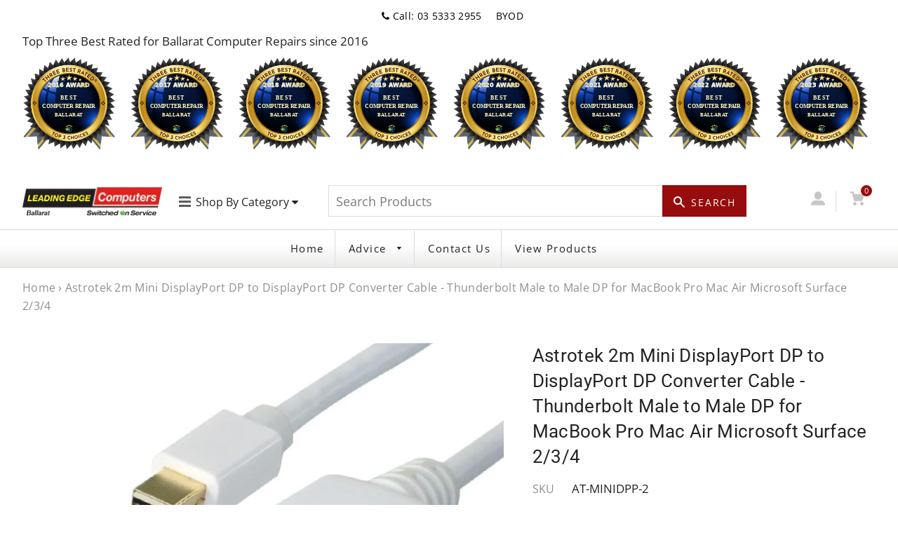

--- FILE ---
content_type: text/html; charset=utf-8
request_url: https://lecb.com.au/products/astrotek-2m-mini-displayport-dp-to-displayport-dp-converter-cable-thunderbolt-male-to-male-dp-for-macbook-pro-mac-air-microsoft-surface-234
body_size: 24792
content:
<!doctype html>
<html class="no-js" lang="en">
<head>

  <!-- Basic page needs ================================================== -->
  <meta charset="utf-8">
  <meta http-equiv="X-UA-Compatible" content="IE=edge,chrome=1">

  
    <link rel="shortcut icon" href="//lecb.com.au/cdn/shop/files/favicon_2_32x32.png?v=1613598413" type="image/png" />
  

  <!-- Title and description ================================================== -->
  <title>
  Astrotek 2m Mini DisplayPort DP to DisplayPort DP Converter Cable - Thunderbolt Male to Male DP for MacBook Pro Mac Air Microsoft Surface 2/3/4
  </title>

  
  <meta name="description" content="Astrotek Mini DisplayPort DP to DisplayPort DP Cable 2m - 20 pins Male to Male Gold Plated RoHS The ASTROTEK Mini DisplayPort to DisplayPort cable is an ideal solution for a conference room or huddle space by connecting a tablet, laptop computer, or anot">
  

  <!-- Helpers ================================================== -->
  <!-- /snippets/social-meta-tags.liquid -->




<meta property="og:site_name" content="Leading Edge Computers Ballarat">
<meta property="og:url" content="https://lecb.com.au/products/astrotek-2m-mini-displayport-dp-to-displayport-dp-converter-cable-thunderbolt-male-to-male-dp-for-macbook-pro-mac-air-microsoft-surface-234">
<meta property="og:title" content="Astrotek 2m Mini DisplayPort DP to DisplayPort DP Converter Cable - Thunderbolt Male to Male DP for MacBook Pro Mac Air Microsoft Surface 2/3/4">
<meta property="og:type" content="product">
<meta property="og:description" content="Astrotek Mini DisplayPort DP to DisplayPort DP Cable 2m - 20 pins Male to Male Gold Plated RoHS The ASTROTEK Mini DisplayPort to DisplayPort cable is an ideal solution for a conference room or huddle space by connecting a tablet, laptop computer, or anot">

  <meta property="og:price:amount" content="9.95">
  <meta property="og:price:currency" content="AUD">

<meta property="og:image" content="http://lecb.com.au/cdn/shop/files/CBAT-MINIDPP-2_1200x1200.jpg?v=1717622435">
<meta property="og:image:secure_url" content="https://lecb.com.au/cdn/shop/files/CBAT-MINIDPP-2_1200x1200.jpg?v=1717622435">


<meta name="twitter:card" content="summary_large_image">
<meta name="twitter:title" content="Astrotek 2m Mini DisplayPort DP to DisplayPort DP Converter Cable - Thunderbolt Male to Male DP for MacBook Pro Mac Air Microsoft Surface 2/3/4">
<meta name="twitter:description" content="Astrotek Mini DisplayPort DP to DisplayPort DP Cable 2m - 20 pins Male to Male Gold Plated RoHS The ASTROTEK Mini DisplayPort to DisplayPort cable is an ideal solution for a conference room or huddle space by connecting a tablet, laptop computer, or anot">

  <link rel="canonical" href="https://lecb.com.au/products/astrotek-2m-mini-displayport-dp-to-displayport-dp-converter-cable-thunderbolt-male-to-male-dp-for-macbook-pro-mac-air-microsoft-surface-234">
  <meta name="viewport" content="width=device-width,initial-scale=1,shrink-to-fit=no">
  <meta name="theme-color" content="#1c1d1d">

  <!-- CSS ================================================== -->
  <link href="//lecb.com.au/cdn/shop/t/2/assets/timber.scss.css?v=100102512180981366291759259927" rel="stylesheet" type="text/css" media="all" />
  <link href="//lecb.com.au/cdn/shop/t/2/assets/theme.scss.css?v=26421633217710095671759259927" rel="stylesheet" type="text/css" media="all" />
   <link href="//lecb.com.au/cdn/shop/t/2/assets/custom.css?v=175245801938586196731590756964" rel="stylesheet" type="text/css" media="all" />
  <link href="//lecb.com.au/cdn/shop/t/2/assets/all_font_awesome.css?v=178552506676412430111585806001" rel="stylesheet" type="text/css" media="all" />
  

  <!-- Sections ================================================== -->
  <script>
    window.theme = window.theme || {};
    theme.strings = {
      zoomClose: "Close (Esc)",
      zoomPrev: "Previous (Left arrow key)",
      zoomNext: "Next (Right arrow key)",
      moneyFormat: "${{amount}}",
      addressError: "Error looking up that address",
      addressNoResults: "No results for that address",
      addressQueryLimit: "You have exceeded the Google API usage limit. Consider upgrading to a \u003ca href=\"https:\/\/developers.google.com\/maps\/premium\/usage-limits\"\u003ePremium Plan\u003c\/a\u003e.",
      authError: "There was a problem authenticating your Google Maps account.",
      cartEmpty: "Your cart is currently empty.",
      cartCookie: "Enable cookies to use the shopping cart",
      cartSavings: "You're saving [savings]"
    };
    theme.settings = {
      cartType: "page",
      gridType: "collage"
    };
  </script>

  <script src="//lecb.com.au/cdn/shop/t/2/assets/jquery-2.2.3.min.js?v=58211863146907186831585806009" type="text/javascript"></script>

  <script src="//lecb.com.au/cdn/shop/t/2/assets/lazysizes.min.js?v=155223123402716617051585806010" async="async"></script>

  <script src="//lecb.com.au/cdn/shop/t/2/assets/theme.js?v=117606878094420599191590149513" defer="defer"></script>

  <!-- Header hook for plugins ================================================== -->
  <script>window.performance && window.performance.mark && window.performance.mark('shopify.content_for_header.start');</script><meta id="shopify-digital-wallet" name="shopify-digital-wallet" content="/35181101188/digital_wallets/dialog">
<link rel="alternate" type="application/json+oembed" href="https://lecb.com.au/products/astrotek-2m-mini-displayport-dp-to-displayport-dp-converter-cable-thunderbolt-male-to-male-dp-for-macbook-pro-mac-air-microsoft-surface-234.oembed">
<script async="async" src="/checkouts/internal/preloads.js?locale=en-AU"></script>
<script id="shopify-features" type="application/json">{"accessToken":"9193a8805f2802c9dbfa1ecef91e6a2b","betas":["rich-media-storefront-analytics"],"domain":"lecb.com.au","predictiveSearch":true,"shopId":35181101188,"locale":"en"}</script>
<script>var Shopify = Shopify || {};
Shopify.shop = "le-computer-28.myshopify.com";
Shopify.locale = "en";
Shopify.currency = {"active":"AUD","rate":"1.0"};
Shopify.country = "AU";
Shopify.theme = {"name":"Theme export  iseek-biz-theme-export-le-compute...","id":94779211908,"schema_name":"Brooklyn","schema_version":"15.2.8","theme_store_id":null,"role":"main"};
Shopify.theme.handle = "null";
Shopify.theme.style = {"id":null,"handle":null};
Shopify.cdnHost = "lecb.com.au/cdn";
Shopify.routes = Shopify.routes || {};
Shopify.routes.root = "/";</script>
<script type="module">!function(o){(o.Shopify=o.Shopify||{}).modules=!0}(window);</script>
<script>!function(o){function n(){var o=[];function n(){o.push(Array.prototype.slice.apply(arguments))}return n.q=o,n}var t=o.Shopify=o.Shopify||{};t.loadFeatures=n(),t.autoloadFeatures=n()}(window);</script>
<script id="shop-js-analytics" type="application/json">{"pageType":"product"}</script>
<script defer="defer" async type="module" src="//lecb.com.au/cdn/shopifycloud/shop-js/modules/v2/client.init-shop-cart-sync_WVOgQShq.en.esm.js"></script>
<script defer="defer" async type="module" src="//lecb.com.au/cdn/shopifycloud/shop-js/modules/v2/chunk.common_C_13GLB1.esm.js"></script>
<script defer="defer" async type="module" src="//lecb.com.au/cdn/shopifycloud/shop-js/modules/v2/chunk.modal_CLfMGd0m.esm.js"></script>
<script type="module">
  await import("//lecb.com.au/cdn/shopifycloud/shop-js/modules/v2/client.init-shop-cart-sync_WVOgQShq.en.esm.js");
await import("//lecb.com.au/cdn/shopifycloud/shop-js/modules/v2/chunk.common_C_13GLB1.esm.js");
await import("//lecb.com.au/cdn/shopifycloud/shop-js/modules/v2/chunk.modal_CLfMGd0m.esm.js");

  window.Shopify.SignInWithShop?.initShopCartSync?.({"fedCMEnabled":true,"windoidEnabled":true});

</script>
<script>(function() {
  var isLoaded = false;
  function asyncLoad() {
    if (isLoaded) return;
    isLoaded = true;
    var urls = ["https:\/\/sdk.qikify.com\/contactform\/async.js?shop=le-computer-28.myshopify.com"];
    for (var i = 0; i < urls.length; i++) {
      var s = document.createElement('script');
      s.type = 'text/javascript';
      s.async = true;
      s.src = urls[i];
      var x = document.getElementsByTagName('script')[0];
      x.parentNode.insertBefore(s, x);
    }
  };
  if(window.attachEvent) {
    window.attachEvent('onload', asyncLoad);
  } else {
    window.addEventListener('load', asyncLoad, false);
  }
})();</script>
<script id="__st">var __st={"a":35181101188,"offset":39600,"reqid":"9880eac4-be3b-443f-9435-c6945cde2fc5-1769609516","pageurl":"lecb.com.au\/products\/astrotek-2m-mini-displayport-dp-to-displayport-dp-converter-cable-thunderbolt-male-to-male-dp-for-macbook-pro-mac-air-microsoft-surface-234","u":"e22e0fad1aa0","p":"product","rtyp":"product","rid":7272398585988};</script>
<script>window.ShopifyPaypalV4VisibilityTracking = true;</script>
<script id="captcha-bootstrap">!function(){'use strict';const t='contact',e='account',n='new_comment',o=[[t,t],['blogs',n],['comments',n],[t,'customer']],c=[[e,'customer_login'],[e,'guest_login'],[e,'recover_customer_password'],[e,'create_customer']],r=t=>t.map((([t,e])=>`form[action*='/${t}']:not([data-nocaptcha='true']) input[name='form_type'][value='${e}']`)).join(','),a=t=>()=>t?[...document.querySelectorAll(t)].map((t=>t.form)):[];function s(){const t=[...o],e=r(t);return a(e)}const i='password',u='form_key',d=['recaptcha-v3-token','g-recaptcha-response','h-captcha-response',i],f=()=>{try{return window.sessionStorage}catch{return}},m='__shopify_v',_=t=>t.elements[u];function p(t,e,n=!1){try{const o=window.sessionStorage,c=JSON.parse(o.getItem(e)),{data:r}=function(t){const{data:e,action:n}=t;return t[m]||n?{data:e,action:n}:{data:t,action:n}}(c);for(const[e,n]of Object.entries(r))t.elements[e]&&(t.elements[e].value=n);n&&o.removeItem(e)}catch(o){console.error('form repopulation failed',{error:o})}}const l='form_type',E='cptcha';function T(t){t.dataset[E]=!0}const w=window,h=w.document,L='Shopify',v='ce_forms',y='captcha';let A=!1;((t,e)=>{const n=(g='f06e6c50-85a8-45c8-87d0-21a2b65856fe',I='https://cdn.shopify.com/shopifycloud/storefront-forms-hcaptcha/ce_storefront_forms_captcha_hcaptcha.v1.5.2.iife.js',D={infoText:'Protected by hCaptcha',privacyText:'Privacy',termsText:'Terms'},(t,e,n)=>{const o=w[L][v],c=o.bindForm;if(c)return c(t,g,e,D).then(n);var r;o.q.push([[t,g,e,D],n]),r=I,A||(h.body.append(Object.assign(h.createElement('script'),{id:'captcha-provider',async:!0,src:r})),A=!0)});var g,I,D;w[L]=w[L]||{},w[L][v]=w[L][v]||{},w[L][v].q=[],w[L][y]=w[L][y]||{},w[L][y].protect=function(t,e){n(t,void 0,e),T(t)},Object.freeze(w[L][y]),function(t,e,n,w,h,L){const[v,y,A,g]=function(t,e,n){const i=e?o:[],u=t?c:[],d=[...i,...u],f=r(d),m=r(i),_=r(d.filter((([t,e])=>n.includes(e))));return[a(f),a(m),a(_),s()]}(w,h,L),I=t=>{const e=t.target;return e instanceof HTMLFormElement?e:e&&e.form},D=t=>v().includes(t);t.addEventListener('submit',(t=>{const e=I(t);if(!e)return;const n=D(e)&&!e.dataset.hcaptchaBound&&!e.dataset.recaptchaBound,o=_(e),c=g().includes(e)&&(!o||!o.value);(n||c)&&t.preventDefault(),c&&!n&&(function(t){try{if(!f())return;!function(t){const e=f();if(!e)return;const n=_(t);if(!n)return;const o=n.value;o&&e.removeItem(o)}(t);const e=Array.from(Array(32),(()=>Math.random().toString(36)[2])).join('');!function(t,e){_(t)||t.append(Object.assign(document.createElement('input'),{type:'hidden',name:u})),t.elements[u].value=e}(t,e),function(t,e){const n=f();if(!n)return;const o=[...t.querySelectorAll(`input[type='${i}']`)].map((({name:t})=>t)),c=[...d,...o],r={};for(const[a,s]of new FormData(t).entries())c.includes(a)||(r[a]=s);n.setItem(e,JSON.stringify({[m]:1,action:t.action,data:r}))}(t,e)}catch(e){console.error('failed to persist form',e)}}(e),e.submit())}));const S=(t,e)=>{t&&!t.dataset[E]&&(n(t,e.some((e=>e===t))),T(t))};for(const o of['focusin','change'])t.addEventListener(o,(t=>{const e=I(t);D(e)&&S(e,y())}));const B=e.get('form_key'),M=e.get(l),P=B&&M;t.addEventListener('DOMContentLoaded',(()=>{const t=y();if(P)for(const e of t)e.elements[l].value===M&&p(e,B);[...new Set([...A(),...v().filter((t=>'true'===t.dataset.shopifyCaptcha))])].forEach((e=>S(e,t)))}))}(h,new URLSearchParams(w.location.search),n,t,e,['guest_login'])})(!0,!0)}();</script>
<script integrity="sha256-4kQ18oKyAcykRKYeNunJcIwy7WH5gtpwJnB7kiuLZ1E=" data-source-attribution="shopify.loadfeatures" defer="defer" src="//lecb.com.au/cdn/shopifycloud/storefront/assets/storefront/load_feature-a0a9edcb.js" crossorigin="anonymous"></script>
<script data-source-attribution="shopify.dynamic_checkout.dynamic.init">var Shopify=Shopify||{};Shopify.PaymentButton=Shopify.PaymentButton||{isStorefrontPortableWallets:!0,init:function(){window.Shopify.PaymentButton.init=function(){};var t=document.createElement("script");t.src="https://lecb.com.au/cdn/shopifycloud/portable-wallets/latest/portable-wallets.en.js",t.type="module",document.head.appendChild(t)}};
</script>
<script data-source-attribution="shopify.dynamic_checkout.buyer_consent">
  function portableWalletsHideBuyerConsent(e){var t=document.getElementById("shopify-buyer-consent"),n=document.getElementById("shopify-subscription-policy-button");t&&n&&(t.classList.add("hidden"),t.setAttribute("aria-hidden","true"),n.removeEventListener("click",e))}function portableWalletsShowBuyerConsent(e){var t=document.getElementById("shopify-buyer-consent"),n=document.getElementById("shopify-subscription-policy-button");t&&n&&(t.classList.remove("hidden"),t.removeAttribute("aria-hidden"),n.addEventListener("click",e))}window.Shopify?.PaymentButton&&(window.Shopify.PaymentButton.hideBuyerConsent=portableWalletsHideBuyerConsent,window.Shopify.PaymentButton.showBuyerConsent=portableWalletsShowBuyerConsent);
</script>
<script>
  function portableWalletsCleanup(e){e&&e.src&&console.error("Failed to load portable wallets script "+e.src);var t=document.querySelectorAll("shopify-accelerated-checkout .shopify-payment-button__skeleton, shopify-accelerated-checkout-cart .wallet-cart-button__skeleton"),e=document.getElementById("shopify-buyer-consent");for(let e=0;e<t.length;e++)t[e].remove();e&&e.remove()}function portableWalletsNotLoadedAsModule(e){e instanceof ErrorEvent&&"string"==typeof e.message&&e.message.includes("import.meta")&&"string"==typeof e.filename&&e.filename.includes("portable-wallets")&&(window.removeEventListener("error",portableWalletsNotLoadedAsModule),window.Shopify.PaymentButton.failedToLoad=e,"loading"===document.readyState?document.addEventListener("DOMContentLoaded",window.Shopify.PaymentButton.init):window.Shopify.PaymentButton.init())}window.addEventListener("error",portableWalletsNotLoadedAsModule);
</script>

<script type="module" src="https://lecb.com.au/cdn/shopifycloud/portable-wallets/latest/portable-wallets.en.js" onError="portableWalletsCleanup(this)" crossorigin="anonymous"></script>
<script nomodule>
  document.addEventListener("DOMContentLoaded", portableWalletsCleanup);
</script>

<link id="shopify-accelerated-checkout-styles" rel="stylesheet" media="screen" href="https://lecb.com.au/cdn/shopifycloud/portable-wallets/latest/accelerated-checkout-backwards-compat.css" crossorigin="anonymous">
<style id="shopify-accelerated-checkout-cart">
        #shopify-buyer-consent {
  margin-top: 1em;
  display: inline-block;
  width: 100%;
}

#shopify-buyer-consent.hidden {
  display: none;
}

#shopify-subscription-policy-button {
  background: none;
  border: none;
  padding: 0;
  text-decoration: underline;
  font-size: inherit;
  cursor: pointer;
}

#shopify-subscription-policy-button::before {
  box-shadow: none;
}

      </style>

<script>window.performance && window.performance.mark && window.performance.mark('shopify.content_for_header.end');</script>

  <script src="//lecb.com.au/cdn/shop/t/2/assets/modernizr.min.js?v=21391054748206432451585806011" type="text/javascript"></script>

  
  
  
  <!-- Begin Recently Viewed Products -->

  <script src="//ajax.aspnetcdn.com/ajax/jquery.templates/beta1/jquery.tmpl.min.js" type="text/javascript"></script>
  <script src="//lecb.com.au/cdn/shop/t/2/assets/jquery.products.min.js?v=88194351912067139891585806010" type="text/javascript"></script>

  

  <script>
  Shopify.Products.recordRecentlyViewed();
  </script>

  

<!-- End Recently Viewed Products -->

  <!-- "snippets/judgeme_core.liquid" was not rendered, the associated app was uninstalled -->
  
  <!-- Global site tag (gtag.js) - Google Analytics -->
<script async src="https://www.googletagmanager.com/gtag/js?id=UA-150356258-1"></script>
<script>
  window.dataLayer = window.dataLayer || [];
  function gtag(){dataLayer.push(arguments);}
  gtag('js', new Date());

  gtag('config', 'UA-150356258-1');
</script>
  <script src="https://www.google.com/recaptcha/api.js" async defer></script>
<link href="https://monorail-edge.shopifysvc.com" rel="dns-prefetch">
<script>(function(){if ("sendBeacon" in navigator && "performance" in window) {try {var session_token_from_headers = performance.getEntriesByType('navigation')[0].serverTiming.find(x => x.name == '_s').description;} catch {var session_token_from_headers = undefined;}var session_cookie_matches = document.cookie.match(/_shopify_s=([^;]*)/);var session_token_from_cookie = session_cookie_matches && session_cookie_matches.length === 2 ? session_cookie_matches[1] : "";var session_token = session_token_from_headers || session_token_from_cookie || "";function handle_abandonment_event(e) {var entries = performance.getEntries().filter(function(entry) {return /monorail-edge.shopifysvc.com/.test(entry.name);});if (!window.abandonment_tracked && entries.length === 0) {window.abandonment_tracked = true;var currentMs = Date.now();var navigation_start = performance.timing.navigationStart;var payload = {shop_id: 35181101188,url: window.location.href,navigation_start,duration: currentMs - navigation_start,session_token,page_type: "product"};window.navigator.sendBeacon("https://monorail-edge.shopifysvc.com/v1/produce", JSON.stringify({schema_id: "online_store_buyer_site_abandonment/1.1",payload: payload,metadata: {event_created_at_ms: currentMs,event_sent_at_ms: currentMs}}));}}window.addEventListener('pagehide', handle_abandonment_event);}}());</script>
<script id="web-pixels-manager-setup">(function e(e,d,r,n,o){if(void 0===o&&(o={}),!Boolean(null===(a=null===(i=window.Shopify)||void 0===i?void 0:i.analytics)||void 0===a?void 0:a.replayQueue)){var i,a;window.Shopify=window.Shopify||{};var t=window.Shopify;t.analytics=t.analytics||{};var s=t.analytics;s.replayQueue=[],s.publish=function(e,d,r){return s.replayQueue.push([e,d,r]),!0};try{self.performance.mark("wpm:start")}catch(e){}var l=function(){var e={modern:/Edge?\/(1{2}[4-9]|1[2-9]\d|[2-9]\d{2}|\d{4,})\.\d+(\.\d+|)|Firefox\/(1{2}[4-9]|1[2-9]\d|[2-9]\d{2}|\d{4,})\.\d+(\.\d+|)|Chrom(ium|e)\/(9{2}|\d{3,})\.\d+(\.\d+|)|(Maci|X1{2}).+ Version\/(15\.\d+|(1[6-9]|[2-9]\d|\d{3,})\.\d+)([,.]\d+|)( \(\w+\)|)( Mobile\/\w+|) Safari\/|Chrome.+OPR\/(9{2}|\d{3,})\.\d+\.\d+|(CPU[ +]OS|iPhone[ +]OS|CPU[ +]iPhone|CPU IPhone OS|CPU iPad OS)[ +]+(15[._]\d+|(1[6-9]|[2-9]\d|\d{3,})[._]\d+)([._]\d+|)|Android:?[ /-](13[3-9]|1[4-9]\d|[2-9]\d{2}|\d{4,})(\.\d+|)(\.\d+|)|Android.+Firefox\/(13[5-9]|1[4-9]\d|[2-9]\d{2}|\d{4,})\.\d+(\.\d+|)|Android.+Chrom(ium|e)\/(13[3-9]|1[4-9]\d|[2-9]\d{2}|\d{4,})\.\d+(\.\d+|)|SamsungBrowser\/([2-9]\d|\d{3,})\.\d+/,legacy:/Edge?\/(1[6-9]|[2-9]\d|\d{3,})\.\d+(\.\d+|)|Firefox\/(5[4-9]|[6-9]\d|\d{3,})\.\d+(\.\d+|)|Chrom(ium|e)\/(5[1-9]|[6-9]\d|\d{3,})\.\d+(\.\d+|)([\d.]+$|.*Safari\/(?![\d.]+ Edge\/[\d.]+$))|(Maci|X1{2}).+ Version\/(10\.\d+|(1[1-9]|[2-9]\d|\d{3,})\.\d+)([,.]\d+|)( \(\w+\)|)( Mobile\/\w+|) Safari\/|Chrome.+OPR\/(3[89]|[4-9]\d|\d{3,})\.\d+\.\d+|(CPU[ +]OS|iPhone[ +]OS|CPU[ +]iPhone|CPU IPhone OS|CPU iPad OS)[ +]+(10[._]\d+|(1[1-9]|[2-9]\d|\d{3,})[._]\d+)([._]\d+|)|Android:?[ /-](13[3-9]|1[4-9]\d|[2-9]\d{2}|\d{4,})(\.\d+|)(\.\d+|)|Mobile Safari.+OPR\/([89]\d|\d{3,})\.\d+\.\d+|Android.+Firefox\/(13[5-9]|1[4-9]\d|[2-9]\d{2}|\d{4,})\.\d+(\.\d+|)|Android.+Chrom(ium|e)\/(13[3-9]|1[4-9]\d|[2-9]\d{2}|\d{4,})\.\d+(\.\d+|)|Android.+(UC? ?Browser|UCWEB|U3)[ /]?(15\.([5-9]|\d{2,})|(1[6-9]|[2-9]\d|\d{3,})\.\d+)\.\d+|SamsungBrowser\/(5\.\d+|([6-9]|\d{2,})\.\d+)|Android.+MQ{2}Browser\/(14(\.(9|\d{2,})|)|(1[5-9]|[2-9]\d|\d{3,})(\.\d+|))(\.\d+|)|K[Aa][Ii]OS\/(3\.\d+|([4-9]|\d{2,})\.\d+)(\.\d+|)/},d=e.modern,r=e.legacy,n=navigator.userAgent;return n.match(d)?"modern":n.match(r)?"legacy":"unknown"}(),u="modern"===l?"modern":"legacy",c=(null!=n?n:{modern:"",legacy:""})[u],f=function(e){return[e.baseUrl,"/wpm","/b",e.hashVersion,"modern"===e.buildTarget?"m":"l",".js"].join("")}({baseUrl:d,hashVersion:r,buildTarget:u}),m=function(e){var d=e.version,r=e.bundleTarget,n=e.surface,o=e.pageUrl,i=e.monorailEndpoint;return{emit:function(e){var a=e.status,t=e.errorMsg,s=(new Date).getTime(),l=JSON.stringify({metadata:{event_sent_at_ms:s},events:[{schema_id:"web_pixels_manager_load/3.1",payload:{version:d,bundle_target:r,page_url:o,status:a,surface:n,error_msg:t},metadata:{event_created_at_ms:s}}]});if(!i)return console&&console.warn&&console.warn("[Web Pixels Manager] No Monorail endpoint provided, skipping logging."),!1;try{return self.navigator.sendBeacon.bind(self.navigator)(i,l)}catch(e){}var u=new XMLHttpRequest;try{return u.open("POST",i,!0),u.setRequestHeader("Content-Type","text/plain"),u.send(l),!0}catch(e){return console&&console.warn&&console.warn("[Web Pixels Manager] Got an unhandled error while logging to Monorail."),!1}}}}({version:r,bundleTarget:l,surface:e.surface,pageUrl:self.location.href,monorailEndpoint:e.monorailEndpoint});try{o.browserTarget=l,function(e){var d=e.src,r=e.async,n=void 0===r||r,o=e.onload,i=e.onerror,a=e.sri,t=e.scriptDataAttributes,s=void 0===t?{}:t,l=document.createElement("script"),u=document.querySelector("head"),c=document.querySelector("body");if(l.async=n,l.src=d,a&&(l.integrity=a,l.crossOrigin="anonymous"),s)for(var f in s)if(Object.prototype.hasOwnProperty.call(s,f))try{l.dataset[f]=s[f]}catch(e){}if(o&&l.addEventListener("load",o),i&&l.addEventListener("error",i),u)u.appendChild(l);else{if(!c)throw new Error("Did not find a head or body element to append the script");c.appendChild(l)}}({src:f,async:!0,onload:function(){if(!function(){var e,d;return Boolean(null===(d=null===(e=window.Shopify)||void 0===e?void 0:e.analytics)||void 0===d?void 0:d.initialized)}()){var d=window.webPixelsManager.init(e)||void 0;if(d){var r=window.Shopify.analytics;r.replayQueue.forEach((function(e){var r=e[0],n=e[1],o=e[2];d.publishCustomEvent(r,n,o)})),r.replayQueue=[],r.publish=d.publishCustomEvent,r.visitor=d.visitor,r.initialized=!0}}},onerror:function(){return m.emit({status:"failed",errorMsg:"".concat(f," has failed to load")})},sri:function(e){var d=/^sha384-[A-Za-z0-9+/=]+$/;return"string"==typeof e&&d.test(e)}(c)?c:"",scriptDataAttributes:o}),m.emit({status:"loading"})}catch(e){m.emit({status:"failed",errorMsg:(null==e?void 0:e.message)||"Unknown error"})}}})({shopId: 35181101188,storefrontBaseUrl: "https://lecb.com.au",extensionsBaseUrl: "https://extensions.shopifycdn.com/cdn/shopifycloud/web-pixels-manager",monorailEndpoint: "https://monorail-edge.shopifysvc.com/unstable/produce_batch",surface: "storefront-renderer",enabledBetaFlags: ["2dca8a86"],webPixelsConfigList: [{"id":"240287876","configuration":"{\"config\":\"{\\\"pixel_id\\\":\\\"G-43JW8T7TKR\\\",\\\"gtag_events\\\":[{\\\"type\\\":\\\"purchase\\\",\\\"action_label\\\":\\\"G-43JW8T7TKR\\\"},{\\\"type\\\":\\\"page_view\\\",\\\"action_label\\\":\\\"G-43JW8T7TKR\\\"},{\\\"type\\\":\\\"view_item\\\",\\\"action_label\\\":\\\"G-43JW8T7TKR\\\"},{\\\"type\\\":\\\"search\\\",\\\"action_label\\\":\\\"G-43JW8T7TKR\\\"},{\\\"type\\\":\\\"add_to_cart\\\",\\\"action_label\\\":\\\"G-43JW8T7TKR\\\"},{\\\"type\\\":\\\"begin_checkout\\\",\\\"action_label\\\":\\\"G-43JW8T7TKR\\\"},{\\\"type\\\":\\\"add_payment_info\\\",\\\"action_label\\\":\\\"G-43JW8T7TKR\\\"}],\\\"enable_monitoring_mode\\\":false}\"}","eventPayloadVersion":"v1","runtimeContext":"OPEN","scriptVersion":"b2a88bafab3e21179ed38636efcd8a93","type":"APP","apiClientId":1780363,"privacyPurposes":[],"dataSharingAdjustments":{"protectedCustomerApprovalScopes":["read_customer_address","read_customer_email","read_customer_name","read_customer_personal_data","read_customer_phone"]}},{"id":"shopify-app-pixel","configuration":"{}","eventPayloadVersion":"v1","runtimeContext":"STRICT","scriptVersion":"0450","apiClientId":"shopify-pixel","type":"APP","privacyPurposes":["ANALYTICS","MARKETING"]},{"id":"shopify-custom-pixel","eventPayloadVersion":"v1","runtimeContext":"LAX","scriptVersion":"0450","apiClientId":"shopify-pixel","type":"CUSTOM","privacyPurposes":["ANALYTICS","MARKETING"]}],isMerchantRequest: false,initData: {"shop":{"name":"Leading Edge Computers Ballarat","paymentSettings":{"currencyCode":"AUD"},"myshopifyDomain":"le-computer-28.myshopify.com","countryCode":"AU","storefrontUrl":"https:\/\/lecb.com.au"},"customer":null,"cart":null,"checkout":null,"productVariants":[{"price":{"amount":9.95,"currencyCode":"AUD"},"product":{"title":"Astrotek 2m Mini DisplayPort DP to DisplayPort DP Converter Cable - Thunderbolt Male to Male DP for MacBook Pro Mac Air Microsoft Surface 2\/3\/4","vendor":"Astrotek","id":"7272398585988","untranslatedTitle":"Astrotek 2m Mini DisplayPort DP to DisplayPort DP Converter Cable - Thunderbolt Male to Male DP for MacBook Pro Mac Air Microsoft Surface 2\/3\/4","url":"\/products\/astrotek-2m-mini-displayport-dp-to-displayport-dp-converter-cable-thunderbolt-male-to-male-dp-for-macbook-pro-mac-air-microsoft-surface-234","type":"Cables"},"id":"41842788696196","image":{"src":"\/\/lecb.com.au\/cdn\/shop\/files\/CBAT-MINIDPP-2.jpg?v=1717622435"},"sku":"AT-MINIDPP-2","title":"Default Title","untranslatedTitle":"Default Title"}],"purchasingCompany":null},},"https://lecb.com.au/cdn","fcfee988w5aeb613cpc8e4bc33m6693e112",{"modern":"","legacy":""},{"shopId":"35181101188","storefrontBaseUrl":"https:\/\/lecb.com.au","extensionBaseUrl":"https:\/\/extensions.shopifycdn.com\/cdn\/shopifycloud\/web-pixels-manager","surface":"storefront-renderer","enabledBetaFlags":"[\"2dca8a86\"]","isMerchantRequest":"false","hashVersion":"fcfee988w5aeb613cpc8e4bc33m6693e112","publish":"custom","events":"[[\"page_viewed\",{}],[\"product_viewed\",{\"productVariant\":{\"price\":{\"amount\":9.95,\"currencyCode\":\"AUD\"},\"product\":{\"title\":\"Astrotek 2m Mini DisplayPort DP to DisplayPort DP Converter Cable - Thunderbolt Male to Male DP for MacBook Pro Mac Air Microsoft Surface 2\/3\/4\",\"vendor\":\"Astrotek\",\"id\":\"7272398585988\",\"untranslatedTitle\":\"Astrotek 2m Mini DisplayPort DP to DisplayPort DP Converter Cable - Thunderbolt Male to Male DP for MacBook Pro Mac Air Microsoft Surface 2\/3\/4\",\"url\":\"\/products\/astrotek-2m-mini-displayport-dp-to-displayport-dp-converter-cable-thunderbolt-male-to-male-dp-for-macbook-pro-mac-air-microsoft-surface-234\",\"type\":\"Cables\"},\"id\":\"41842788696196\",\"image\":{\"src\":\"\/\/lecb.com.au\/cdn\/shop\/files\/CBAT-MINIDPP-2.jpg?v=1717622435\"},\"sku\":\"AT-MINIDPP-2\",\"title\":\"Default Title\",\"untranslatedTitle\":\"Default Title\"}}]]"});</script><script>
  window.ShopifyAnalytics = window.ShopifyAnalytics || {};
  window.ShopifyAnalytics.meta = window.ShopifyAnalytics.meta || {};
  window.ShopifyAnalytics.meta.currency = 'AUD';
  var meta = {"product":{"id":7272398585988,"gid":"gid:\/\/shopify\/Product\/7272398585988","vendor":"Astrotek","type":"Cables","handle":"astrotek-2m-mini-displayport-dp-to-displayport-dp-converter-cable-thunderbolt-male-to-male-dp-for-macbook-pro-mac-air-microsoft-surface-234","variants":[{"id":41842788696196,"price":995,"name":"Astrotek 2m Mini DisplayPort DP to DisplayPort DP Converter Cable - Thunderbolt Male to Male DP for MacBook Pro Mac Air Microsoft Surface 2\/3\/4","public_title":null,"sku":"AT-MINIDPP-2"}],"remote":false},"page":{"pageType":"product","resourceType":"product","resourceId":7272398585988,"requestId":"9880eac4-be3b-443f-9435-c6945cde2fc5-1769609516"}};
  for (var attr in meta) {
    window.ShopifyAnalytics.meta[attr] = meta[attr];
  }
</script>
<script class="analytics">
  (function () {
    var customDocumentWrite = function(content) {
      var jquery = null;

      if (window.jQuery) {
        jquery = window.jQuery;
      } else if (window.Checkout && window.Checkout.$) {
        jquery = window.Checkout.$;
      }

      if (jquery) {
        jquery('body').append(content);
      }
    };

    var hasLoggedConversion = function(token) {
      if (token) {
        return document.cookie.indexOf('loggedConversion=' + token) !== -1;
      }
      return false;
    }

    var setCookieIfConversion = function(token) {
      if (token) {
        var twoMonthsFromNow = new Date(Date.now());
        twoMonthsFromNow.setMonth(twoMonthsFromNow.getMonth() + 2);

        document.cookie = 'loggedConversion=' + token + '; expires=' + twoMonthsFromNow;
      }
    }

    var trekkie = window.ShopifyAnalytics.lib = window.trekkie = window.trekkie || [];
    if (trekkie.integrations) {
      return;
    }
    trekkie.methods = [
      'identify',
      'page',
      'ready',
      'track',
      'trackForm',
      'trackLink'
    ];
    trekkie.factory = function(method) {
      return function() {
        var args = Array.prototype.slice.call(arguments);
        args.unshift(method);
        trekkie.push(args);
        return trekkie;
      };
    };
    for (var i = 0; i < trekkie.methods.length; i++) {
      var key = trekkie.methods[i];
      trekkie[key] = trekkie.factory(key);
    }
    trekkie.load = function(config) {
      trekkie.config = config || {};
      trekkie.config.initialDocumentCookie = document.cookie;
      var first = document.getElementsByTagName('script')[0];
      var script = document.createElement('script');
      script.type = 'text/javascript';
      script.onerror = function(e) {
        var scriptFallback = document.createElement('script');
        scriptFallback.type = 'text/javascript';
        scriptFallback.onerror = function(error) {
                var Monorail = {
      produce: function produce(monorailDomain, schemaId, payload) {
        var currentMs = new Date().getTime();
        var event = {
          schema_id: schemaId,
          payload: payload,
          metadata: {
            event_created_at_ms: currentMs,
            event_sent_at_ms: currentMs
          }
        };
        return Monorail.sendRequest("https://" + monorailDomain + "/v1/produce", JSON.stringify(event));
      },
      sendRequest: function sendRequest(endpointUrl, payload) {
        // Try the sendBeacon API
        if (window && window.navigator && typeof window.navigator.sendBeacon === 'function' && typeof window.Blob === 'function' && !Monorail.isIos12()) {
          var blobData = new window.Blob([payload], {
            type: 'text/plain'
          });

          if (window.navigator.sendBeacon(endpointUrl, blobData)) {
            return true;
          } // sendBeacon was not successful

        } // XHR beacon

        var xhr = new XMLHttpRequest();

        try {
          xhr.open('POST', endpointUrl);
          xhr.setRequestHeader('Content-Type', 'text/plain');
          xhr.send(payload);
        } catch (e) {
          console.log(e);
        }

        return false;
      },
      isIos12: function isIos12() {
        return window.navigator.userAgent.lastIndexOf('iPhone; CPU iPhone OS 12_') !== -1 || window.navigator.userAgent.lastIndexOf('iPad; CPU OS 12_') !== -1;
      }
    };
    Monorail.produce('monorail-edge.shopifysvc.com',
      'trekkie_storefront_load_errors/1.1',
      {shop_id: 35181101188,
      theme_id: 94779211908,
      app_name: "storefront",
      context_url: window.location.href,
      source_url: "//lecb.com.au/cdn/s/trekkie.storefront.a804e9514e4efded663580eddd6991fcc12b5451.min.js"});

        };
        scriptFallback.async = true;
        scriptFallback.src = '//lecb.com.au/cdn/s/trekkie.storefront.a804e9514e4efded663580eddd6991fcc12b5451.min.js';
        first.parentNode.insertBefore(scriptFallback, first);
      };
      script.async = true;
      script.src = '//lecb.com.au/cdn/s/trekkie.storefront.a804e9514e4efded663580eddd6991fcc12b5451.min.js';
      first.parentNode.insertBefore(script, first);
    };
    trekkie.load(
      {"Trekkie":{"appName":"storefront","development":false,"defaultAttributes":{"shopId":35181101188,"isMerchantRequest":null,"themeId":94779211908,"themeCityHash":"14162738826887154439","contentLanguage":"en","currency":"AUD","eventMetadataId":"094ef63c-9856-4b0d-b049-6028fe6c19ab"},"isServerSideCookieWritingEnabled":true,"monorailRegion":"shop_domain","enabledBetaFlags":["65f19447","b5387b81"]},"Session Attribution":{},"S2S":{"facebookCapiEnabled":false,"source":"trekkie-storefront-renderer","apiClientId":580111}}
    );

    var loaded = false;
    trekkie.ready(function() {
      if (loaded) return;
      loaded = true;

      window.ShopifyAnalytics.lib = window.trekkie;

      var originalDocumentWrite = document.write;
      document.write = customDocumentWrite;
      try { window.ShopifyAnalytics.merchantGoogleAnalytics.call(this); } catch(error) {};
      document.write = originalDocumentWrite;

      window.ShopifyAnalytics.lib.page(null,{"pageType":"product","resourceType":"product","resourceId":7272398585988,"requestId":"9880eac4-be3b-443f-9435-c6945cde2fc5-1769609516","shopifyEmitted":true});

      var match = window.location.pathname.match(/checkouts\/(.+)\/(thank_you|post_purchase)/)
      var token = match? match[1]: undefined;
      if (!hasLoggedConversion(token)) {
        setCookieIfConversion(token);
        window.ShopifyAnalytics.lib.track("Viewed Product",{"currency":"AUD","variantId":41842788696196,"productId":7272398585988,"productGid":"gid:\/\/shopify\/Product\/7272398585988","name":"Astrotek 2m Mini DisplayPort DP to DisplayPort DP Converter Cable - Thunderbolt Male to Male DP for MacBook Pro Mac Air Microsoft Surface 2\/3\/4","price":"9.95","sku":"AT-MINIDPP-2","brand":"Astrotek","variant":null,"category":"Cables","nonInteraction":true,"remote":false},undefined,undefined,{"shopifyEmitted":true});
      window.ShopifyAnalytics.lib.track("monorail:\/\/trekkie_storefront_viewed_product\/1.1",{"currency":"AUD","variantId":41842788696196,"productId":7272398585988,"productGid":"gid:\/\/shopify\/Product\/7272398585988","name":"Astrotek 2m Mini DisplayPort DP to DisplayPort DP Converter Cable - Thunderbolt Male to Male DP for MacBook Pro Mac Air Microsoft Surface 2\/3\/4","price":"9.95","sku":"AT-MINIDPP-2","brand":"Astrotek","variant":null,"category":"Cables","nonInteraction":true,"remote":false,"referer":"https:\/\/lecb.com.au\/products\/astrotek-2m-mini-displayport-dp-to-displayport-dp-converter-cable-thunderbolt-male-to-male-dp-for-macbook-pro-mac-air-microsoft-surface-234"});
      }
    });


        var eventsListenerScript = document.createElement('script');
        eventsListenerScript.async = true;
        eventsListenerScript.src = "//lecb.com.au/cdn/shopifycloud/storefront/assets/shop_events_listener-3da45d37.js";
        document.getElementsByTagName('head')[0].appendChild(eventsListenerScript);

})();</script>
  <script>
  if (!window.ga || (window.ga && typeof window.ga !== 'function')) {
    window.ga = function ga() {
      (window.ga.q = window.ga.q || []).push(arguments);
      if (window.Shopify && window.Shopify.analytics && typeof window.Shopify.analytics.publish === 'function') {
        window.Shopify.analytics.publish("ga_stub_called", {}, {sendTo: "google_osp_migration"});
      }
      console.error("Shopify's Google Analytics stub called with:", Array.from(arguments), "\nSee https://help.shopify.com/manual/promoting-marketing/pixels/pixel-migration#google for more information.");
    };
    if (window.Shopify && window.Shopify.analytics && typeof window.Shopify.analytics.publish === 'function') {
      window.Shopify.analytics.publish("ga_stub_initialized", {}, {sendTo: "google_osp_migration"});
    }
  }
</script>
<script
  defer
  src="https://lecb.com.au/cdn/shopifycloud/perf-kit/shopify-perf-kit-3.1.0.min.js"
  data-application="storefront-renderer"
  data-shop-id="35181101188"
  data-render-region="gcp-us-central1"
  data-page-type="product"
  data-theme-instance-id="94779211908"
  data-theme-name="Brooklyn"
  data-theme-version="15.2.8"
  data-monorail-region="shop_domain"
  data-resource-timing-sampling-rate="10"
  data-shs="true"
  data-shs-beacon="true"
  data-shs-export-with-fetch="true"
  data-shs-logs-sample-rate="1"
  data-shs-beacon-endpoint="https://lecb.com.au/api/collect"
></script>
</head>


<body id="astrotek-2m-mini-displayport-dp-to-displayport-dp-converter-cable-thunderbolt-male-to-male-dp-for-macbook-pro-mac-air-microsoft-surface-2-3-4" class="template-product">

  <div id="shopify-section-header" class="shopify-section"><style data-shopify>.header-wrapper .site-nav__link,
  .header-wrapper .site-header__logo a,
  .header-wrapper .site-nav__dropdown-link,
  .header-wrapper .site-nav--has-dropdown > a.nav-focus,
  .header-wrapper .site-nav--has-dropdown.nav-hover > a,
  .header-wrapper .site-nav--has-dropdown:hover > a {
    color: #970c0c;
  }

  .header-wrapper .site-header__logo a:hover,
  .header-wrapper .site-header__logo a:focus,
  .header-wrapper .site-nav__link:hover,
  .header-wrapper .site-nav__link:focus,
  .header-wrapper .site-nav--has-dropdown a:hover,
  .header-wrapper .site-nav--has-dropdown > a.nav-focus:hover,
  .header-wrapper .site-nav--has-dropdown > a.nav-focus:focus,
  .header-wrapper .site-nav--has-dropdown .site-nav__link:hover,
  .header-wrapper .site-nav--has-dropdown .site-nav__link:focus,
  .header-wrapper .site-nav--has-dropdown.nav-hover > a:hover,
  .header-wrapper .site-nav__dropdown a:focus {
    color: rgba(151, 12, 12, 0.75);
  }

  .header-wrapper .burger-icon,
  .header-wrapper .site-nav--has-dropdown:hover > a:before,
  .header-wrapper .site-nav--has-dropdown > a.nav-focus:before,
  .header-wrapper .site-nav--has-dropdown.nav-hover > a:before {
    background: #970c0c;
  }

  .header-wrapper .site-nav__link:hover .burger-icon {
    background: rgba(151, 12, 12, 0.75);
  }

  .site-header__logo img {
    max-width: 200px;
  }

  @media screen and (max-width: 768px) {
    .site-header__logo img {
      max-width: 100%;
    }
  }

  .top_header {
    background-color: white;
}

.top-nav-group, .year-links-group {
    display: flex;
    justify-content: center;
    align-items: center;
    padding: 10px 0;
    list-style: none;
    margin: 0;
}
.top-nav-group a {
    color: #000000; /* This sets the text color to black */
}

.year-links-group li {
    display: inline-block;
    margin-right: 10px; /* Adjust spacing between year links */
}

.year-links-group li:last-child {
    margin-right: 0; /* Remove right margin from the last item */
}</style><div data-section-id="header" data-section-type="header-section" data-template="product">
  <div id="NavDrawer" class="drawer drawer--left">
      <div class="drawer__inner drawer-left__inner">

    

    <ul class="mobile-nav">
      
        

          <li class="mobile-nav__item">
            <a
              href="/"
              class="mobile-nav__link"
              >
                Home
            </a>
          </li>

        
      
        
          <li class="mobile-nav__item first-li">
            <div class="mobile-nav__has-sublist">
              <a
                href="/"
                class="mobile-nav__link"
                id="Label-2"
                >Advice</a>
              <div class="mobile-nav__toggle">
                <button type="button" class="mobile-nav__toggle-btn icon-fallback-text" aria-controls="Linklist-2" aria-expanded="false">
                  <span class="icon-fallback-text mobile-nav__toggle-open">
                    <span class="icon icon-plus" aria-hidden="true"></span>
                    <span class="fallback-text">Expand submenu Advice</span>
                  </span>
                  <span class="icon-fallback-text mobile-nav__toggle-close">
                    <span class="icon icon-minus" aria-hidden="true"></span>
                    <span class="fallback-text">Collapse submenu Advice</span>
                  </span>
                </button>
              </div>
            </div>
            <ul class="mobile-nav__sublist" id="Linklist-2" aria-labelledby="Label-2" role="navigation">
              
              
                
                <li class="mobile-nav__item">
                  <a
                    href="/pages/privacy-security"
                    class="mobile-nav__link"
                    >
                      Privacy Statement
                  </a>
                </li>
                
              
                
                <li class="mobile-nav__item">
                  <a
                    href="/pages/faq"
                    class="mobile-nav__link"
                    >
                      FAQ
                  </a>
                </li>
                
              
                
                <li class="mobile-nav__item">
                  <a
                    href="/pages/terms-conditions"
                    class="mobile-nav__link"
                    >
                      Terms and Conditions
                  </a>
                </li>
                
              
                
                <li class="mobile-nav__item">
                  <a
                    href="/pages/collection-returns"
                    class="mobile-nav__link"
                    >
                      Collection &amp; Returns
                  </a>
                </li>
                
              
            </ul>
          </li>

          
      
        

          <li class="mobile-nav__item">
            <a
              href="/pages/contact-us"
              class="mobile-nav__link"
              >
                Contact Us
            </a>
          </li>

        
      
        

          <li class="mobile-nav__item">
            <a
              href="/collections/all"
              class="mobile-nav__link"
              >
                View Products
            </a>
          </li>

        
      
      
      

      
      
      
        
          <li class="mobile-nav__item first-li">
            <div class="mobile-nav__has-sublist">
              <a
                href="/collections/pc-parts"
                class="mobile-nav__link"
                id="Label-1"
                >PC Parts</a>
              <div class="mobile-nav__toggle">
                <button type="button" class="mobile-nav__toggle-btn icon-fallback-text" aria-controls="Linklist-1" aria-expanded="false">
                  <span class="icon-fallback-text mobile-nav__toggle-open">
                    <span class="icon icon-plus" aria-hidden="true"></span>
                    <span class="fallback-text">Expand submenu PC Parts</span>
                  </span>
                  <span class="icon-fallback-text mobile-nav__toggle-close">
                    <span class="icon icon-minus" aria-hidden="true"></span>
                    <span class="fallback-text">Collapse submenu PC Parts</span>
                  </span>
                </button>
              </div>
            </div>
            <ul class="mobile-nav__sublist" id="Linklist-1" aria-labelledby="Label-1" role="navigation">
              
              
                
                <li class="mobile-nav__item">
                  <a
                    href="/collections/cpu"
                    class="mobile-nav__link"
                    >
                      CPU
                  </a>
                </li>
                
              
                
                <li class="mobile-nav__item">
                  <a
                    href="/collections/motherboards"
                    class="mobile-nav__link"
                    >
                      Motherboards
                  </a>
                </li>
                
              
                
                <li class="mobile-nav__item">
                  <a
                    href="/collections/video-graphics-cards"
                    class="mobile-nav__link"
                    >
                      Video/Graphics Cards
                  </a>
                </li>
                
              
                
                <li class="mobile-nav__item">
                  <a
                    href="/collections/memory"
                    class="mobile-nav__link"
                    >
                      Memory
                  </a>
                </li>
                
              
                
                <li class="mobile-nav__item">
                  <a
                    href="/collections/fan-cooling-products"
                    class="mobile-nav__link"
                    >
                      Fans &amp; Cooling 
                  </a>
                </li>
                
              
                
                <li class="mobile-nav__item">
                  <a
                    href="/collections/hard-disk-drives-ssd"
                    class="mobile-nav__link"
                    >
                      Hard Disk Drives - SSD
                  </a>
                </li>
                
              
                
                <li class="mobile-nav__item">
                  <a
                    href="/collections/hard-disk-drives-sata"
                    class="mobile-nav__link"
                    >
                      Hard Disk Drives - SATA
                  </a>
                </li>
                
              
                
                <li class="mobile-nav__item">
                  <a
                    href="/collections/power-supplies"
                    class="mobile-nav__link"
                    >
                      Power Supplies
                  </a>
                </li>
                
              
                
                <li class="mobile-nav__item">
                  <a
                    href="/collections/cases-accessories"
                    class="mobile-nav__link"
                    >
                      Cases &amp; Accessories
                  </a>
                </li>
                
              
            </ul>
          </li>

          
      
        
          <li class="mobile-nav__item first-li">
            <div class="mobile-nav__has-sublist">
              <a
                href="/collections/pc-peripherals"
                class="mobile-nav__link"
                id="Label-2"
                >PC Peripherals</a>
              <div class="mobile-nav__toggle">
                <button type="button" class="mobile-nav__toggle-btn icon-fallback-text" aria-controls="Linklist-2" aria-expanded="false">
                  <span class="icon-fallback-text mobile-nav__toggle-open">
                    <span class="icon icon-plus" aria-hidden="true"></span>
                    <span class="fallback-text">Expand submenu PC Peripherals</span>
                  </span>
                  <span class="icon-fallback-text mobile-nav__toggle-close">
                    <span class="icon icon-minus" aria-hidden="true"></span>
                    <span class="fallback-text">Collapse submenu PC Peripherals</span>
                  </span>
                </button>
              </div>
            </div>
            <ul class="mobile-nav__sublist" id="Linklist-2" aria-labelledby="Label-2" role="navigation">
              
              
                
                <li class="mobile-nav__item">
                  <a
                    href="/collections/keyboards"
                    class="mobile-nav__link"
                    >
                      Keyboards
                  </a>
                </li>
                
              
                
                <li class="mobile-nav__item">
                  <a
                    href="/collections/mouse"
                    class="mobile-nav__link"
                    >
                      Mouse
                  </a>
                </li>
                
              
                
                <li class="mobile-nav__item">
                  <a
                    href="/collections/monitors"
                    class="mobile-nav__link"
                    >
                      Monitors
                  </a>
                </li>
                
              
                
                <li class="mobile-nav__item">
                  <a
                    href="/collections/monitor-arms-vesa"
                    class="mobile-nav__link"
                    >
                      Monitor Arms (VESA)
                  </a>
                </li>
                
              
                
                <li class="mobile-nav__item">
                  <a
                    href="/collections/speakers-headsets-mic"
                    class="mobile-nav__link"
                    >
                      Speakers, Headsets Mic
                  </a>
                </li>
                
              
                
                <li class="mobile-nav__item">
                  <a
                    href="/collections/web-cams"
                    class="mobile-nav__link"
                    >
                      Web Cams
                  </a>
                </li>
                
              
            </ul>
          </li>

          
      
        
          <li class="mobile-nav__item first-li">
            <div class="mobile-nav__has-sublist">
              <a
                href="/collections/networking"
                class="mobile-nav__link"
                id="Label-3"
                >Networking</a>
              <div class="mobile-nav__toggle">
                <button type="button" class="mobile-nav__toggle-btn icon-fallback-text" aria-controls="Linklist-3" aria-expanded="false">
                  <span class="icon-fallback-text mobile-nav__toggle-open">
                    <span class="icon icon-plus" aria-hidden="true"></span>
                    <span class="fallback-text">Expand submenu Networking</span>
                  </span>
                  <span class="icon-fallback-text mobile-nav__toggle-close">
                    <span class="icon icon-minus" aria-hidden="true"></span>
                    <span class="fallback-text">Collapse submenu Networking</span>
                  </span>
                </button>
              </div>
            </div>
            <ul class="mobile-nav__sublist" id="Linklist-3" aria-labelledby="Label-3" role="navigation">
              
              
                
                <li class="mobile-nav__item">
                  <a
                    href="/collections/network-consumer"
                    class="mobile-nav__link"
                    >
                      Network - Consumer
                  </a>
                </li>
                
              
                
                <li class="mobile-nav__item">
                  <a
                    href="/collections/network-smb"
                    class="mobile-nav__link"
                    >
                      Network - SMB
                  </a>
                </li>
                
              
                
                <li class="mobile-nav__item">
                  <a
                    href="/collections/network-uisp"
                    class="mobile-nav__link"
                    >
                      Network - UISP
                  </a>
                </li>
                
              
                
                <li class="mobile-nav__item">
                  <a
                    href="/collections/network-unifi"
                    class="mobile-nav__link"
                    >
                      Network - UniFi
                  </a>
                </li>
                
              
            </ul>
          </li>

          
      
        
          <li class="mobile-nav__item first-li">
            <div class="mobile-nav__has-sublist">
              <a
                href="/collections/mobiles-tablets"
                class="mobile-nav__link"
                id="Label-4"
                >Mobile Phones &amp; Tablets</a>
              <div class="mobile-nav__toggle">
                <button type="button" class="mobile-nav__toggle-btn icon-fallback-text" aria-controls="Linklist-4" aria-expanded="false">
                  <span class="icon-fallback-text mobile-nav__toggle-open">
                    <span class="icon icon-plus" aria-hidden="true"></span>
                    <span class="fallback-text">Expand submenu Mobile Phones &amp; Tablets</span>
                  </span>
                  <span class="icon-fallback-text mobile-nav__toggle-close">
                    <span class="icon icon-minus" aria-hidden="true"></span>
                    <span class="fallback-text">Collapse submenu Mobile Phones &amp; Tablets</span>
                  </span>
                </button>
              </div>
            </div>
            <ul class="mobile-nav__sublist" id="Linklist-4" aria-labelledby="Label-4" role="navigation">
              
              
                
                <li class="mobile-nav__item">
                  <a
                    href="/collections/mobile-phones"
                    class="mobile-nav__link"
                    >
                      Mobile Phones
                  </a>
                </li>
                
              
                
                <li class="mobile-nav__item">
                  <a
                    href="/collections/mobile-phone-screen-protectors"
                    class="mobile-nav__link"
                    >
                      Mobile Phone Screen Protectors
                  </a>
                </li>
                
              
                
                <li class="mobile-nav__item">
                  <a
                    href="/collections/mobile-phone-cases"
                    class="mobile-nav__link"
                    >
                      Mobile Phone Cases
                  </a>
                </li>
                
              
                
                <li class="mobile-nav__item">
                  <a
                    href="/collections/mobile-phone-accessories"
                    class="mobile-nav__link"
                    >
                      Mobile Phone Accessories
                  </a>
                </li>
                
              
                
                <li class="mobile-nav__item">
                  <a
                    href="/collections/ipads-tablets"
                    class="mobile-nav__link"
                    >
                      iPads &amp; Tablets
                  </a>
                </li>
                
              
                
                <li class="mobile-nav__item">
                  <a
                    href="/collections/ipad-tablet-screen-protectors"
                    class="mobile-nav__link"
                    >
                      iPad Tablet Screen Protectors
                  </a>
                </li>
                
              
                
                <li class="mobile-nav__item">
                  <a
                    href="/collections/ipad-tablet-cases"
                    class="mobile-nav__link"
                    >
                      iPad Tablet Cases
                  </a>
                </li>
                
              
                
                <li class="mobile-nav__item">
                  <a
                    href="/collections/power-banks"
                    class="mobile-nav__link"
                    >
                      Power Banks
                  </a>
                </li>
                
              
            </ul>
          </li>

          
      
        
          <li class="mobile-nav__item first-li">
            <div class="mobile-nav__has-sublist">
              <a
                href="/collections/external-storage"
                class="mobile-nav__link"
                id="Label-5"
                >External Storage</a>
              <div class="mobile-nav__toggle">
                <button type="button" class="mobile-nav__toggle-btn icon-fallback-text" aria-controls="Linklist-5" aria-expanded="false">
                  <span class="icon-fallback-text mobile-nav__toggle-open">
                    <span class="icon icon-plus" aria-hidden="true"></span>
                    <span class="fallback-text">Expand submenu External Storage</span>
                  </span>
                  <span class="icon-fallback-text mobile-nav__toggle-close">
                    <span class="icon icon-minus" aria-hidden="true"></span>
                    <span class="fallback-text">Collapse submenu External Storage</span>
                  </span>
                </button>
              </div>
            </div>
            <ul class="mobile-nav__sublist" id="Linklist-5" aria-labelledby="Label-5" role="navigation">
              
              
                
                <li class="mobile-nav__item">
                  <a
                    href="/collections/backup-nas-storage"
                    class="mobile-nav__link"
                    >
                      Backup, NAS &amp; Storage
                  </a>
                </li>
                
              
                
                <li class="mobile-nav__item">
                  <a
                    href="/collections/hard-drives-external"
                    class="mobile-nav__link"
                    >
                      Hard Drives - External
                  </a>
                </li>
                
              
                
                <li class="mobile-nav__item">
                  <a
                    href="/collections/cdr-rw-dvdr-rw-media"
                    class="mobile-nav__link"
                    >
                      CDR/RW DVDR/RW Media
                  </a>
                </li>
                
              
                
                <li class="mobile-nav__item">
                  <a
                    href="/collections/flash-memory"
                    class="mobile-nav__link"
                    >
                      Flash Memory
                  </a>
                </li>
                
              
            </ul>
          </li>

          
      
        
          <li class="mobile-nav__item first-li">
            <div class="mobile-nav__has-sublist">
              <a
                href="/collections/desktops-and-notebooks"
                class="mobile-nav__link"
                id="Label-6"
                >Computers</a>
              <div class="mobile-nav__toggle">
                <button type="button" class="mobile-nav__toggle-btn icon-fallback-text" aria-controls="Linklist-6" aria-expanded="false">
                  <span class="icon-fallback-text mobile-nav__toggle-open">
                    <span class="icon icon-plus" aria-hidden="true"></span>
                    <span class="fallback-text">Expand submenu Computers</span>
                  </span>
                  <span class="icon-fallback-text mobile-nav__toggle-close">
                    <span class="icon icon-minus" aria-hidden="true"></span>
                    <span class="fallback-text">Collapse submenu Computers</span>
                  </span>
                </button>
              </div>
            </div>
            <ul class="mobile-nav__sublist" id="Linklist-6" aria-labelledby="Label-6" role="navigation">
              
              
                
                <li class="mobile-nav__item">
                  <a
                    href="/collections/refurbished-computers"
                    class="mobile-nav__link"
                    >
                      Refurbished Computers
                  </a>
                </li>
                
              
                
                <li class="mobile-nav__item">
                  <a
                    href="/collections/notebooks"
                    class="mobile-nav__link"
                    >
                      Laptops &amp; Notebooks
                  </a>
                </li>
                
              
                
                <li class="mobile-nav__item">
                  <a
                    href="/collections/systems-aio-nuc-thin-client"
                    class="mobile-nav__link"
                    >
                      Desktops &amp; AIO
                  </a>
                </li>
                
              
                
                <li class="mobile-nav__item">
                  <a
                    href="/collections/notebook-tablet-accessories"
                    class="mobile-nav__link"
                    >
                      Notebook Tablet Accessories
                  </a>
                </li>
                
              
            </ul>
          </li>

          
      
        
          <li class="mobile-nav__item first-li">
            <div class="mobile-nav__has-sublist">
              <a
                href="/collections"
                class="mobile-nav__link"
                id="Label-7"
                >Other</a>
              <div class="mobile-nav__toggle">
                <button type="button" class="mobile-nav__toggle-btn icon-fallback-text" aria-controls="Linklist-7" aria-expanded="false">
                  <span class="icon-fallback-text mobile-nav__toggle-open">
                    <span class="icon icon-plus" aria-hidden="true"></span>
                    <span class="fallback-text">Expand submenu Other</span>
                  </span>
                  <span class="icon-fallback-text mobile-nav__toggle-close">
                    <span class="icon icon-minus" aria-hidden="true"></span>
                    <span class="fallback-text">Collapse submenu Other</span>
                  </span>
                </button>
              </div>
            </div>
            <ul class="mobile-nav__sublist" id="Linklist-7" aria-labelledby="Label-7" role="navigation">
              
              
                
                <li class="mobile-nav__item">
                  <a
                    href="/collections/video-conferencing"
                    class="mobile-nav__link"
                    >
                      Video Conferencing
                  </a>
                </li>
                
              
                
                <li class="mobile-nav__item">
                  <a
                    href="/collections/usb-bluetooth-ieee"
                    class="mobile-nav__link"
                    >
                      USB, Bluetooth IEEE
                  </a>
                </li>
                
              
                
                <li class="mobile-nav__item">
                  <a
                    href="/collections/iot-lte"
                    class="mobile-nav__link"
                    >
                      IoT / LTE
                  </a>
                </li>
                
              
                
                <li class="mobile-nav__item">
                  <a
                    href="/collections/i-o-pci-pcie-devices"
                    class="mobile-nav__link"
                    >
                      I/O PCI / PCIe Devices
                  </a>
                </li>
                
              
                
                <li class="mobile-nav__item">
                  <a
                    href="/collections/chargers-mobile-tablet-laptop-wireless"
                    class="mobile-nav__link"
                    >
                      Chargers
                  </a>
                </li>
                
              
                
                <li class="mobile-nav__item">
                  <a
                    href="/collections/cctv-security"
                    class="mobile-nav__link"
                    >
                      CCTV/Security
                  </a>
                </li>
                
              
            </ul>
          </li>

          
      
      
      
    </ul>
    <!-- //mobile-nav -->
  </div>


  </div>
  <div class="header-container drawer__header-container">
    <div class="header-wrapper" data-header-wrapper>
      
	
      
<div class="top_header" style="background-color: white;">
    <div class="container">
        <!-- First Row for Call and BYOD -->
        <ul class="top-nav-group">
            <li><a href="tel:03 5333 2955"><i class="fa fa-phone"></i><span> Call: 03 5333 2955</span></a></li>
            <li><a href="#"><span> BYOD</span></a></li>
        </ul>

        <!-- New Text Element -->
        <div class="top-rated-text">
            Top Three Best Rated for Ballarat Computer Repairs since 2016
        </div>

        <!-- Second Row for Year Links -->
        <ul class="year-links-group">
            
            <li>
                <a target="_blank" href="https://threebestrated.com.au/computer-repair-in-ballarat-vic" style="display:inline-block; border:0;">
                    <img style="width:150px; display:block;" width="150" src="https://threebestrated.com.au/awards/computer_repair-ballarat-2016-drk.svg" alt="Best Computer repair in Ballarat 2016" />
                </a>
            </li>
            
            <li>
                <a target="_blank" href="https://threebestrated.com.au/computer-repair-in-ballarat-vic" style="display:inline-block; border:0;">
                    <img style="width:150px; display:block;" width="150" src="https://threebestrated.com.au/awards/computer_repair-ballarat-2017-drk.svg" alt="Best Computer repair in Ballarat 2017" />
                </a>
            </li>
            
            <li>
                <a target="_blank" href="https://threebestrated.com.au/computer-repair-in-ballarat-vic" style="display:inline-block; border:0;">
                    <img style="width:150px; display:block;" width="150" src="https://threebestrated.com.au/awards/computer_repair-ballarat-2018-drk.svg" alt="Best Computer repair in Ballarat 2018" />
                </a>
            </li>
            
            <li>
                <a target="_blank" href="https://threebestrated.com.au/computer-repair-in-ballarat-vic" style="display:inline-block; border:0;">
                    <img style="width:150px; display:block;" width="150" src="https://threebestrated.com.au/awards/computer_repair-ballarat-2019-drk.svg" alt="Best Computer repair in Ballarat 2019" />
                </a>
            </li>
            
            <li>
                <a target="_blank" href="https://threebestrated.com.au/computer-repair-in-ballarat-vic" style="display:inline-block; border:0;">
                    <img style="width:150px; display:block;" width="150" src="https://threebestrated.com.au/awards/computer_repair-ballarat-2020-drk.svg" alt="Best Computer repair in Ballarat 2020" />
                </a>
            </li>
            
            <li>
                <a target="_blank" href="https://threebestrated.com.au/computer-repair-in-ballarat-vic" style="display:inline-block; border:0;">
                    <img style="width:150px; display:block;" width="150" src="https://threebestrated.com.au/awards/computer_repair-ballarat-2021-drk.svg" alt="Best Computer repair in Ballarat 2021" />
                </a>
            </li>
            
            <li>
                <a target="_blank" href="https://threebestrated.com.au/computer-repair-in-ballarat-vic" style="display:inline-block; border:0;">
                    <img style="width:150px; display:block;" width="150" src="https://threebestrated.com.au/awards/computer_repair-ballarat-2022-drk.svg" alt="Best Computer repair in Ballarat 2022" />
                </a>
            </li>
            
            <li>
                <a target="_blank" href="https://threebestrated.com.au/computer-repair-in-ballarat-vic" style="display:inline-block; border:0;">
                    <img style="width:150px; display:block;" width="150" src="https://threebestrated.com.au/awards/computer_repair-ballarat-2023-drk.svg" alt="Best Computer repair in Ballarat 2023" />
                </a>
            </li>
            
        </ul>
    </div>
</div>





      
      <header class="site-header" role="banner">
        
          	<div class="main_header">
              <div class="wrapper">
          		<div class="header_left grid--full">
              		
                   
                  
              		<div class="grid__item site-logo">
                        
                        
                          <div class="h1 site-header__logo large--left" itemscope itemtype="http://schema.org/Organization">
                        
                          

                          <a href="/" itemprop="url" class="site-header__logo-link">
                            
                              <img class="site-header__logo-image" src="//lecb.com.au/cdn/shop/files/logo-2_200x.png?v=1613598413" srcset="//lecb.com.au/cdn/shop/files/logo-2_200x.png?v=1613598413 1x, //lecb.com.au/cdn/shop/files/logo-2_200x@2x.png?v=1613598413 2x" alt="Leading Edge Computers Ballarat" itemprop="logo">

                              
                            
                          </a>
                        
                  </div>
                
                
                </div>
                      
                	<div class="grid__item large--hide one-quarter">
                  <div class="site-nav--mobile text-right">
                    <a href="/cart" class="site-nav__link cart-link js-drawer-open-button-right" aria-controls="CartDrawer">
                      <span class="icon-fallback-text">
                        <span class="icon icon-cart" aria-hidden="true"></span>
                        <span class="fallback-text">Cart</span>
                      </span>
                      <span class="cart-link__bubble"></span>
                    </a>
                  </div>
                </div>
                	<div class="categories main-menu">
                  <div class="burger-menu-icon">
                    <span class="top_bar"></span>
                    <span class="middle_bar"></span>
                    <span class="bottom_bar"></span>
                  </div>
                  <span class="shop_by">Shop By Category <i class="fa fa-caret-down" aria-hidden="true"></i></span>
                      <div class="cats_main">
                       <ul class="site-nav category" id="AccessibleNav">
                    
                      
                      
                        <li
                          class="site-nav__item site-nav--has-dropdown "
                          aria-haspopup="true"
                          data-meganav-type="parent">
                          <a
                            href="/collections/pc-parts"
                            class="site-nav__link"
                            data-meganav-type="parent"
                            aria-controls="MenuParent-1"
                            aria-expanded="false"
                            >
                              PC Parts
                              <span class="icon icon-arrow-down" aria-hidden="true"></span>
                          </a>
                          <ul
                            id="MenuParent-1"
                            class="site-nav__dropdown "
                            data-meganav-dropdown>
                            
                              
                                <li>
                                  <a
                                    href="/collections/cpu"
                                    class="site-nav__dropdown-link"
                                    data-meganav-type="child"
                                    
                                    tabindex="-1">
                                      CPU
                                  </a>
                                </li>
                              
                            
                              
                                <li>
                                  <a
                                    href="/collections/motherboards"
                                    class="site-nav__dropdown-link"
                                    data-meganav-type="child"
                                    
                                    tabindex="-1">
                                      Motherboards
                                  </a>
                                </li>
                              
                            
                              
                                <li>
                                  <a
                                    href="/collections/video-graphics-cards"
                                    class="site-nav__dropdown-link"
                                    data-meganav-type="child"
                                    
                                    tabindex="-1">
                                      Video/Graphics Cards
                                  </a>
                                </li>
                              
                            
                              
                                <li>
                                  <a
                                    href="/collections/memory"
                                    class="site-nav__dropdown-link"
                                    data-meganav-type="child"
                                    
                                    tabindex="-1">
                                      Memory
                                  </a>
                                </li>
                              
                            
                              
                                <li>
                                  <a
                                    href="/collections/fan-cooling-products"
                                    class="site-nav__dropdown-link"
                                    data-meganav-type="child"
                                    
                                    tabindex="-1">
                                      Fans &amp; Cooling 
                                  </a>
                                </li>
                              
                            
                              
                                <li>
                                  <a
                                    href="/collections/hard-disk-drives-ssd"
                                    class="site-nav__dropdown-link"
                                    data-meganav-type="child"
                                    
                                    tabindex="-1">
                                      Hard Disk Drives - SSD
                                  </a>
                                </li>
                              
                            
                              
                                <li>
                                  <a
                                    href="/collections/hard-disk-drives-sata"
                                    class="site-nav__dropdown-link"
                                    data-meganav-type="child"
                                    
                                    tabindex="-1">
                                      Hard Disk Drives - SATA
                                  </a>
                                </li>
                              
                            
                              
                                <li>
                                  <a
                                    href="/collections/power-supplies"
                                    class="site-nav__dropdown-link"
                                    data-meganav-type="child"
                                    
                                    tabindex="-1">
                                      Power Supplies
                                  </a>
                                </li>
                              
                            
                              
                                <li>
                                  <a
                                    href="/collections/cases-accessories"
                                    class="site-nav__dropdown-link"
                                    data-meganav-type="child"
                                    
                                    tabindex="-1">
                                      Cases &amp; Accessories
                                  </a>
                                </li>
                              
                            
                          </ul>
                        </li>
                      
                    
                      
                      
                        <li
                          class="site-nav__item site-nav--has-dropdown "
                          aria-haspopup="true"
                          data-meganav-type="parent">
                          <a
                            href="/collections/pc-peripherals"
                            class="site-nav__link"
                            data-meganav-type="parent"
                            aria-controls="MenuParent-2"
                            aria-expanded="false"
                            >
                              PC Peripherals
                              <span class="icon icon-arrow-down" aria-hidden="true"></span>
                          </a>
                          <ul
                            id="MenuParent-2"
                            class="site-nav__dropdown "
                            data-meganav-dropdown>
                            
                              
                                <li>
                                  <a
                                    href="/collections/keyboards"
                                    class="site-nav__dropdown-link"
                                    data-meganav-type="child"
                                    
                                    tabindex="-1">
                                      Keyboards
                                  </a>
                                </li>
                              
                            
                              
                                <li>
                                  <a
                                    href="/collections/mouse"
                                    class="site-nav__dropdown-link"
                                    data-meganav-type="child"
                                    
                                    tabindex="-1">
                                      Mouse
                                  </a>
                                </li>
                              
                            
                              
                                <li>
                                  <a
                                    href="/collections/monitors"
                                    class="site-nav__dropdown-link"
                                    data-meganav-type="child"
                                    
                                    tabindex="-1">
                                      Monitors
                                  </a>
                                </li>
                              
                            
                              
                                <li>
                                  <a
                                    href="/collections/monitor-arms-vesa"
                                    class="site-nav__dropdown-link"
                                    data-meganav-type="child"
                                    
                                    tabindex="-1">
                                      Monitor Arms (VESA)
                                  </a>
                                </li>
                              
                            
                              
                                <li>
                                  <a
                                    href="/collections/speakers-headsets-mic"
                                    class="site-nav__dropdown-link"
                                    data-meganav-type="child"
                                    
                                    tabindex="-1">
                                      Speakers, Headsets Mic
                                  </a>
                                </li>
                              
                            
                              
                                <li>
                                  <a
                                    href="/collections/web-cams"
                                    class="site-nav__dropdown-link"
                                    data-meganav-type="child"
                                    
                                    tabindex="-1">
                                      Web Cams
                                  </a>
                                </li>
                              
                            
                          </ul>
                        </li>
                      
                    
                      
                      
                        <li
                          class="site-nav__item site-nav--has-dropdown "
                          aria-haspopup="true"
                          data-meganav-type="parent">
                          <a
                            href="/collections/networking"
                            class="site-nav__link"
                            data-meganav-type="parent"
                            aria-controls="MenuParent-3"
                            aria-expanded="false"
                            >
                              Networking
                              <span class="icon icon-arrow-down" aria-hidden="true"></span>
                          </a>
                          <ul
                            id="MenuParent-3"
                            class="site-nav__dropdown "
                            data-meganav-dropdown>
                            
                              
                                <li>
                                  <a
                                    href="/collections/network-consumer"
                                    class="site-nav__dropdown-link"
                                    data-meganav-type="child"
                                    
                                    tabindex="-1">
                                      Network - Consumer
                                  </a>
                                </li>
                              
                            
                              
                                <li>
                                  <a
                                    href="/collections/network-smb"
                                    class="site-nav__dropdown-link"
                                    data-meganav-type="child"
                                    
                                    tabindex="-1">
                                      Network - SMB
                                  </a>
                                </li>
                              
                            
                              
                                <li>
                                  <a
                                    href="/collections/network-uisp"
                                    class="site-nav__dropdown-link"
                                    data-meganav-type="child"
                                    
                                    tabindex="-1">
                                      Network - UISP
                                  </a>
                                </li>
                              
                            
                              
                                <li>
                                  <a
                                    href="/collections/network-unifi"
                                    class="site-nav__dropdown-link"
                                    data-meganav-type="child"
                                    
                                    tabindex="-1">
                                      Network - UniFi
                                  </a>
                                </li>
                              
                            
                          </ul>
                        </li>
                      
                    
                      
                      
                        <li
                          class="site-nav__item site-nav--has-dropdown "
                          aria-haspopup="true"
                          data-meganav-type="parent">
                          <a
                            href="/collections/mobiles-tablets"
                            class="site-nav__link"
                            data-meganav-type="parent"
                            aria-controls="MenuParent-4"
                            aria-expanded="false"
                            >
                              Mobile Phones &amp; Tablets
                              <span class="icon icon-arrow-down" aria-hidden="true"></span>
                          </a>
                          <ul
                            id="MenuParent-4"
                            class="site-nav__dropdown "
                            data-meganav-dropdown>
                            
                              
                                <li>
                                  <a
                                    href="/collections/mobile-phones"
                                    class="site-nav__dropdown-link"
                                    data-meganav-type="child"
                                    
                                    tabindex="-1">
                                      Mobile Phones
                                  </a>
                                </li>
                              
                            
                              
                                <li>
                                  <a
                                    href="/collections/mobile-phone-screen-protectors"
                                    class="site-nav__dropdown-link"
                                    data-meganav-type="child"
                                    
                                    tabindex="-1">
                                      Mobile Phone Screen Protectors
                                  </a>
                                </li>
                              
                            
                              
                                <li>
                                  <a
                                    href="/collections/mobile-phone-cases"
                                    class="site-nav__dropdown-link"
                                    data-meganav-type="child"
                                    
                                    tabindex="-1">
                                      Mobile Phone Cases
                                  </a>
                                </li>
                              
                            
                              
                                <li>
                                  <a
                                    href="/collections/mobile-phone-accessories"
                                    class="site-nav__dropdown-link"
                                    data-meganav-type="child"
                                    
                                    tabindex="-1">
                                      Mobile Phone Accessories
                                  </a>
                                </li>
                              
                            
                              
                                <li>
                                  <a
                                    href="/collections/ipads-tablets"
                                    class="site-nav__dropdown-link"
                                    data-meganav-type="child"
                                    
                                    tabindex="-1">
                                      iPads &amp; Tablets
                                  </a>
                                </li>
                              
                            
                              
                                <li>
                                  <a
                                    href="/collections/ipad-tablet-screen-protectors"
                                    class="site-nav__dropdown-link"
                                    data-meganav-type="child"
                                    
                                    tabindex="-1">
                                      iPad Tablet Screen Protectors
                                  </a>
                                </li>
                              
                            
                              
                                <li>
                                  <a
                                    href="/collections/ipad-tablet-cases"
                                    class="site-nav__dropdown-link"
                                    data-meganav-type="child"
                                    
                                    tabindex="-1">
                                      iPad Tablet Cases
                                  </a>
                                </li>
                              
                            
                              
                                <li>
                                  <a
                                    href="/collections/power-banks"
                                    class="site-nav__dropdown-link"
                                    data-meganav-type="child"
                                    
                                    tabindex="-1">
                                      Power Banks
                                  </a>
                                </li>
                              
                            
                          </ul>
                        </li>
                      
                    
                      
                      
                        <li
                          class="site-nav__item site-nav--has-dropdown "
                          aria-haspopup="true"
                          data-meganav-type="parent">
                          <a
                            href="/collections/external-storage"
                            class="site-nav__link"
                            data-meganav-type="parent"
                            aria-controls="MenuParent-5"
                            aria-expanded="false"
                            >
                              External Storage
                              <span class="icon icon-arrow-down" aria-hidden="true"></span>
                          </a>
                          <ul
                            id="MenuParent-5"
                            class="site-nav__dropdown "
                            data-meganav-dropdown>
                            
                              
                                <li>
                                  <a
                                    href="/collections/backup-nas-storage"
                                    class="site-nav__dropdown-link"
                                    data-meganav-type="child"
                                    
                                    tabindex="-1">
                                      Backup, NAS &amp; Storage
                                  </a>
                                </li>
                              
                            
                              
                                <li>
                                  <a
                                    href="/collections/hard-drives-external"
                                    class="site-nav__dropdown-link"
                                    data-meganav-type="child"
                                    
                                    tabindex="-1">
                                      Hard Drives - External
                                  </a>
                                </li>
                              
                            
                              
                                <li>
                                  <a
                                    href="/collections/cdr-rw-dvdr-rw-media"
                                    class="site-nav__dropdown-link"
                                    data-meganav-type="child"
                                    
                                    tabindex="-1">
                                      CDR/RW DVDR/RW Media
                                  </a>
                                </li>
                              
                            
                              
                                <li>
                                  <a
                                    href="/collections/flash-memory"
                                    class="site-nav__dropdown-link"
                                    data-meganav-type="child"
                                    
                                    tabindex="-1">
                                      Flash Memory
                                  </a>
                                </li>
                              
                            
                          </ul>
                        </li>
                      
                    
                      
                      
                        <li
                          class="site-nav__item site-nav--has-dropdown "
                          aria-haspopup="true"
                          data-meganav-type="parent">
                          <a
                            href="/collections/desktops-and-notebooks"
                            class="site-nav__link"
                            data-meganav-type="parent"
                            aria-controls="MenuParent-6"
                            aria-expanded="false"
                            >
                              Computers
                              <span class="icon icon-arrow-down" aria-hidden="true"></span>
                          </a>
                          <ul
                            id="MenuParent-6"
                            class="site-nav__dropdown "
                            data-meganav-dropdown>
                            
                              
                                <li>
                                  <a
                                    href="/collections/refurbished-computers"
                                    class="site-nav__dropdown-link"
                                    data-meganav-type="child"
                                    
                                    tabindex="-1">
                                      Refurbished Computers
                                  </a>
                                </li>
                              
                            
                              
                                <li>
                                  <a
                                    href="/collections/notebooks"
                                    class="site-nav__dropdown-link"
                                    data-meganav-type="child"
                                    
                                    tabindex="-1">
                                      Laptops &amp; Notebooks
                                  </a>
                                </li>
                              
                            
                              
                                <li>
                                  <a
                                    href="/collections/systems-aio-nuc-thin-client"
                                    class="site-nav__dropdown-link"
                                    data-meganav-type="child"
                                    
                                    tabindex="-1">
                                      Desktops &amp; AIO
                                  </a>
                                </li>
                              
                            
                              
                                <li>
                                  <a
                                    href="/collections/notebook-tablet-accessories"
                                    class="site-nav__dropdown-link"
                                    data-meganav-type="child"
                                    
                                    tabindex="-1">
                                      Notebook Tablet Accessories
                                  </a>
                                </li>
                              
                            
                          </ul>
                        </li>
                      
                    
                      
                      
                        <li
                          class="site-nav__item site-nav--has-dropdown "
                          aria-haspopup="true"
                          data-meganav-type="parent">
                          <a
                            href="/collections"
                            class="site-nav__link"
                            data-meganav-type="parent"
                            aria-controls="MenuParent-7"
                            aria-expanded="false"
                            >
                              Other
                              <span class="icon icon-arrow-down" aria-hidden="true"></span>
                          </a>
                          <ul
                            id="MenuParent-7"
                            class="site-nav__dropdown "
                            data-meganav-dropdown>
                            
                              
                                <li>
                                  <a
                                    href="/collections/video-conferencing"
                                    class="site-nav__dropdown-link"
                                    data-meganav-type="child"
                                    
                                    tabindex="-1">
                                      Video Conferencing
                                  </a>
                                </li>
                              
                            
                              
                                <li>
                                  <a
                                    href="/collections/usb-bluetooth-ieee"
                                    class="site-nav__dropdown-link"
                                    data-meganav-type="child"
                                    
                                    tabindex="-1">
                                      USB, Bluetooth IEEE
                                  </a>
                                </li>
                              
                            
                              
                                <li>
                                  <a
                                    href="/collections/iot-lte"
                                    class="site-nav__dropdown-link"
                                    data-meganav-type="child"
                                    
                                    tabindex="-1">
                                      IoT / LTE
                                  </a>
                                </li>
                              
                            
                              
                                <li>
                                  <a
                                    href="/collections/i-o-pci-pcie-devices"
                                    class="site-nav__dropdown-link"
                                    data-meganav-type="child"
                                    
                                    tabindex="-1">
                                      I/O PCI / PCIe Devices
                                  </a>
                                </li>
                              
                            
                              
                                <li>
                                  <a
                                    href="/collections/chargers-mobile-tablet-laptop-wireless"
                                    class="site-nav__dropdown-link"
                                    data-meganav-type="child"
                                    
                                    tabindex="-1">
                                      Chargers
                                  </a>
                                </li>
                              
                            
                              
                                <li>
                                  <a
                                    href="/collections/cctv-security"
                                    class="site-nav__dropdown-link"
                                    data-meganav-type="child"
                                    
                                    tabindex="-1">
                                      CCTV/Security
                                  </a>
                                </li>
                              
                            
                          </ul>
                        </li>
                      
                    

                    

                    


                  </ul>
                      </div>
                      
                </div>
                    <div class="search-content">
                        <!-- /snippets/search-bar.liquid -->





<form action="/search" method="get" class="input-group search-bar search-bar--header" role="search">
  
  <input type="search" name="q" value="" placeholder="Search Products" class="input-group-field" aria-label="Search Products">
  <span class="input-group-btn">
    <button type="submit" class="btn icon-fallback-text">
      <span class="icon icon-search" aria-hidden="true"></span>
      <span class="fallback-text">Search</span>
    </button>
  </span>
</form>

                    </div>
             	</div>
              <ul class="header_right">
                  
                  <li class="account_list user">
                    <a href="/account">
                      <span class="icon-fallback-text">
                        <span class="icon icon-customer" aria-hidden="true"></span>
                        <span class="fallback-text">
                          
                          Log In
                          
                        </span>
                      </span>
                    </a>
                    
                  </li>
                  
                
                
                
                  <li class="account_list cart">
                    <a href="/cart">
                      <span class="icon-fallback-text">
                        <span class="icon icon-cart" aria-hidden="true"></span>
                        <span class="fallback-text">Cart</span>
                      </span>
                      <span class="cart-link__bubble cart-link__bubble--visible">0</span>
                    </a>
                  </li>
              </ul>    
            </div>    
        </div>
            
            
          	
          <div class="grid--full main_navigation">
                <nav class="grid__item medium-down--hide" role="navigation">
                  
                  <!-- begin site-nav -->
                  <ul class="site-nav main_menus" id="AccessibleNav">
                    
                      
                        <li class="site-nav__item">
                          <a
                            href="/"
                            class="site-nav__link"
                            data-meganav-type="child"
                            >
                              Home
                          </a>
                        </li>
                      
                    
                      
                      
                        <li
                          class="site-nav__item site-nav--has-dropdown "
                          aria-haspopup="true"
                          data-meganav-type="parent">
                          <a
                            href="/"
                            class="site-nav__link"
                            data-meganav-type="parent"
                            aria-controls="MenuParent-2"
                            aria-expanded="false"
                            >
                              Advice
                              <span class="icon icon-arrow-down" aria-hidden="true"></span>
                          </a>
                          <ul
                            id="MenuParent-2"
                            class="site-nav__dropdown "
                            data-meganav-dropdown>
                            
                              
                                <li>
                                  <a
                                    href="/pages/privacy-security"
                                    class="site-nav__dropdown-link"
                                    data-meganav-type="child"
                                    
                                    tabindex="-1">
                                      Privacy Statement
                                  </a>
                                </li>
                              
                            
                              
                                <li>
                                  <a
                                    href="/pages/faq"
                                    class="site-nav__dropdown-link"
                                    data-meganav-type="child"
                                    
                                    tabindex="-1">
                                      FAQ
                                  </a>
                                </li>
                              
                            
                              
                                <li>
                                  <a
                                    href="/pages/terms-conditions"
                                    class="site-nav__dropdown-link"
                                    data-meganav-type="child"
                                    
                                    tabindex="-1">
                                      Terms and Conditions
                                  </a>
                                </li>
                              
                            
                              
                                <li>
                                  <a
                                    href="/pages/collection-returns"
                                    class="site-nav__dropdown-link"
                                    data-meganav-type="child"
                                    
                                    tabindex="-1">
                                      Collection &amp; Returns
                                  </a>
                                </li>
                              
                            
                          </ul>
                        </li>
                      
                    
                      
                        <li class="site-nav__item">
                          <a
                            href="/pages/contact-us"
                            class="site-nav__link"
                            data-meganav-type="child"
                            >
                              Contact Us
                          </a>
                        </li>
                      
                    
                      
                        <li class="site-nav__item">
                          <a
                            href="/collections/all"
                            class="site-nav__link"
                            data-meganav-type="child"
                            >
                              View Products
                          </a>
                        </li>
                      
                    

                    

                    


                  </ul>
                  <!-- //site-nav -->
                </nav>
          </div> 
        
      </header>
    </div>
  </div>
</div>



</div>

  <div id="CartDrawer" class="drawer drawer--right drawer--has-fixed-footer">
    <div class="drawer__fixed-header">
      <div class="drawer__header">
        <div class="drawer__title">Your cart</div>
        <div class="drawer__close">
          <button type="button" class="icon-fallback-text drawer__close-button js-drawer-close">
            <span class="icon icon-x" aria-hidden="true"></span>
            <span class="fallback-text">Close Cart</span>
          </button>
        </div>
      </div>
    </div>
    <div class="drawer__inner">
      <div id="CartContainer" class="drawer__cart"></div>
    </div>
  </div>

  <div id="PageContainer" class="page-container">
    <main class="main-content" role="main">
      
        <div class="wrapper">
      
        <!-- /templates/product.liquid -->




<div id="shopify-section-product-template" class="shopify-section"><script>console.log({"id":7272398585988,"title":"Astrotek 2m Mini DisplayPort DP to DisplayPort DP Converter Cable - Thunderbolt Male to Male DP for MacBook Pro Mac Air Microsoft Surface 2\/3\/4","handle":"astrotek-2m-mini-displayport-dp-to-displayport-dp-converter-cable-thunderbolt-male-to-male-dp-for-macbook-pro-mac-air-microsoft-surface-234","description":"Astrotek Mini DisplayPort DP to DisplayPort DP Cable 2m - 20 pins Male to Male Gold Plated RoHS\n\nThe ASTROTEK Mini DisplayPort to DisplayPort cable is an ideal solution for a conference room or huddle space by connecting a tablet, laptop computer, or another source device with a Mini DisplayPort or Thunderbolt 2 output to a projector, monitor, or HDTV which accepts an DisplayPort input. This adapter cable is a perfect accessory for Microsoft Surface products and other leading laptops.\n\n• Directly connect a Mini DisplayPort\/ Thunderbolt 2 output to an DisplayPort input\n• Carries a digital audio\/video signal\n• Supports up to a 4K resolution","published_at":"2025-04-07T12:54:50+10:00","created_at":"2024-06-06T07:20:35+10:00","vendor":"Astrotek","type":"Cables","tags":["HDMI  Video Cables"],"price":995,"price_min":995,"price_max":995,"available":false,"price_varies":false,"compare_at_price":null,"compare_at_price_min":0,"compare_at_price_max":0,"compare_at_price_varies":false,"variants":[{"id":41842788696196,"title":"Default Title","option1":"Default Title","option2":null,"option3":null,"sku":"AT-MINIDPP-2","requires_shipping":true,"taxable":true,"featured_image":null,"available":false,"name":"Astrotek 2m Mini DisplayPort DP to DisplayPort DP Converter Cable - Thunderbolt Male to Male DP for MacBook Pro Mac Air Microsoft Surface 2\/3\/4","public_title":null,"options":["Default Title"],"price":995,"weight":70,"compare_at_price":null,"inventory_management":"shopify","barcode":"9320301002529","requires_selling_plan":false,"selling_plan_allocations":[]}],"images":["\/\/lecb.com.au\/cdn\/shop\/files\/CBAT-MINIDPP-2.jpg?v=1717622435"],"featured_image":"\/\/lecb.com.au\/cdn\/shop\/files\/CBAT-MINIDPP-2.jpg?v=1717622435","options":["Title"],"media":[{"alt":"Astrotek 2m Mini DisplayPort DP to DisplayPort DP Converter Cable - Thunderbolt Male to Male DP for MacBook Pro Mac Air Microsoft Surface 2\/3\/4-0","id":26996146274436,"position":1,"preview_image":{"aspect_ratio":1.25,"height":661,"width":826,"src":"\/\/lecb.com.au\/cdn\/shop\/files\/CBAT-MINIDPP-2.jpg?v=1717622435"},"aspect_ratio":1.25,"height":661,"media_type":"image","src":"\/\/lecb.com.au\/cdn\/shop\/files\/CBAT-MINIDPP-2.jpg?v=1717622435","width":826}],"requires_selling_plan":false,"selling_plan_groups":[],"content":"Astrotek Mini DisplayPort DP to DisplayPort DP Cable 2m - 20 pins Male to Male Gold Plated RoHS\n\nThe ASTROTEK Mini DisplayPort to DisplayPort cable is an ideal solution for a conference room or huddle space by connecting a tablet, laptop computer, or another source device with a Mini DisplayPort or Thunderbolt 2 output to a projector, monitor, or HDTV which accepts an DisplayPort input. This adapter cable is a perfect accessory for Microsoft Surface products and other leading laptops.\n\n• Directly connect a Mini DisplayPort\/ Thunderbolt 2 output to an DisplayPort input\n• Carries a digital audio\/video signal\n• Supports up to a 4K resolution"})</script>
<div itemscope itemtype="http://schema.org/Product" id="ProductSection--product-template" data-section-id="product-template" data-section-type="product-template" data-image-zoom-type="false" data-enable-history-state="true" data-scroll-to-image="false">

    <meta itemprop="url" content="https://lecb.com.au/products/astrotek-2m-mini-displayport-dp-to-displayport-dp-converter-cable-thunderbolt-male-to-male-dp-for-macbook-pro-mac-air-microsoft-surface-234">
    <meta itemprop="image" content="//lecb.com.au/cdn/shop/files/CBAT-MINIDPP-2_grande.jpg?v=1717622435">

    
    
  
  
<nav class="breadcrumb" role="navigation" aria-label="breadcrumbs">
  <a href="/" title="Home">Home</a>
  
    
    <span aria-hidden="true">&rsaquo;</span>
    <span>Astrotek 2m Mini DisplayPort DP to DisplayPort DP Converter Cable - Thunderbolt Male to Male DP for MacBook Pro Mac Air Microsoft Surface 2/3/4</span>
  
</nav>


    <div class="grid product-single">
      <div class="mobile_title large--hide medium--hide">
        <h1 class="product-single__title" itemprop="name">Astrotek 2m Mini DisplayPort DP to DisplayPort DP Converter Cable - Thunderbolt Male to Male DP for MacBook Pro Mac Air Microsoft Surface 2/3/4</h1>
          
        
          <!-- "snippets/judgeme_widgets.liquid" was not rendered, the associated app was uninstalled -->
        
        
      </div>  
        
      <div class="lft grid__item large--seven-twelfths medium--seven-twelfths text-center">
        <div class="product_left">
        
          

          <div class="product-thumbnail__photos product-single__photos">

            
            
            

            
            <div class="product-single__photo--flex-wrapper">
              <div class="product-single__photo--flex">
                <style>
  

  @media screen and (min-width: 591px) { 
    .product-single__photo-34598424051844 {
      max-width: 575px;
      max-height: 460.1392251815981px;
    }
    #ProductImageWrapper-34598424051844 {
      max-width: 575px;
    }
   } 

  
    
    @media screen and (max-width: 590px) {
      .product-single__photo-34598424051844 {
        max-width: 590px;
      }
      #ProductImageWrapper-34598424051844 {
        max-width: 590px;
      }
    }
  
</style>

                <div id="ProductImageWrapper-34598424051844" class="product-single__photo--container product-single__photo--container-thumb">
                  <div class="product-single__photo-wrapper" style="padding-top:80.02421307506054%;">
                    
                    
                     <img class="product-single__photo lazyload product-single__photo-34598424051844"
                      src="//lecb.com.au/cdn/shop/files/CBAT-MINIDPP-2_300x300.jpg?v=1717622435"
                      data-src="//lecb.com.au/cdn/shop/files/CBAT-MINIDPP-2_{width}x.jpg?v=1717622435"
                      data-widths="[180, 360, 590, 720, 900, 1080, 1296, 1512, 1728, 2048]"
                      data-aspectratio="1.2496217851739788"
                      data-sizes="auto"
                      
                      data-image-id="34598424051844"
                      alt="Astrotek 2m Mini DisplayPort DP to DisplayPort DP Converter Cable - Thunderbolt Male to Male DP for MacBook Pro Mac Air Microsoft Surface 2/3/4-0">

                    <noscript>
                      <img class="product-single__photo"
                        src="//lecb.com.au/cdn/shop/files/CBAT-MINIDPP-2.jpg?v=1717622435"
                        
                        alt="Astrotek 2m Mini DisplayPort DP to DisplayPort DP Converter Cable - Thunderbolt Male to Male DP for MacBook Pro Mac Air Microsoft Surface 2/3/4-0" data-image-id="34598424051844">
                    </noscript>
                    
                  </div>
                </div>
              </div>
            </div>

            
            
            
              
            

            

          </div>
          <ul class="product-single__thumbnails small--hide grid-uniform" id="ProductThumbs">
              
                
              
            </ul>	
        
       </div>
      </div>

      <div class="rgt grid__item product-single__meta--wrapper medium--five-twelfths large--five-twelfths">
        <div class="product-single__meta">
          

          <h1 class="product-single__title" itemprop="name">Astrotek 2m Mini DisplayPort DP to DisplayPort DP Converter Cable - Thunderbolt Male to Male DP for MacBook Pro Mac Air Microsoft Surface 2/3/4</h1><div class="variant-sku"><span class="sku_col price_text">SKU</span> AT-MINIDPP-2</div>
  <!-- "snippets/judgeme_widgets.liquid" was not rendered, the associated app was uninstalled -->



          
           <div class="product-single__description tops rte" itemprop="description">
             <span class="more">
             
               Astrotek Mini DisplayPort DP to DisplayPort DP Cable 2m - 20 pins Male to Male Gold Plated RoHS

The ASTROTEK Mini DisplayPort to DisplayPort cable is an ideal solution for a conference room or huddle space by connecting a tablet, laptop computer, or another source device with a Mini DisplayPort or Thunderbolt 2 output to a projector, monitor, or HDTV which accepts an DisplayPort input. This adapter cable is a perfect accessory for Microsoft Surface products and other leading laptops.

• Directly connect a Mini DisplayPort/ Thunderbolt 2 output to an DisplayPort input
• Carries a digital audio/video signal
• Supports up to a 4K resolution
             </span>
          </div>
           
          
          <div itemprop="offers" itemscope itemtype="http://schema.org/Offer">
            
            
            
<div class="price-container" data-price-container><span id="PriceA11y" class="price_text">Price</span>
    <span class="product-single__price--wrapper hide" aria-hidden="true">
      <span id="ComparePrice" class="product-single__price--compare-at"></span>
    </span>
    <span id="ComparePriceA11y" class="visually-hidden" aria-hidden="true">Sale price</span><span id="ProductPrice"
    class="product-single__price"
    itemprop="price"
    content="9.95">
    $9.95
  </span><div class="product-single__unit"><span class="product-unit-price">
      <span class="visually-hidden">Unit price</span>
      <span data-unit-price></span><span aria-hidden="true">/</span><span class="visually-hidden">&nbsp;per&nbsp;</span><span data-unit-price-base-unit></span></span>
  </div>
</div>

            
<div class="product-single__policies rte">Includes GST.
</div><meta itemprop="priceCurrency" content="AUD">
            <link itemprop="availability" href="http://schema.org/OutOfStock">

            

            

            <form method="post" action="/cart/add" id="AddToCartForm--product-template" accept-charset="UTF-8" class="
              product-single__form product-single__form--no-variants
" enctype="multipart/form-data" data-product-form=""><input type="hidden" name="form_type" value="product" /><input type="hidden" name="utf8" value="✓" />
              

              <select name="id" id="ProductSelect" class="product-single__variants no-js">
                
                  
                    <option data-variant-name="Default Title" disabled="disabled">
                      Default Title - Sold Out
                    </option>
                  
                
              </select>
			
            
            
            <div class="product-single__quantity">
              <label for="Quantity" class="product-single__quantity-label js-quantity-selector">Quantity </label>
              <span class="minus-qty-custom">-</span>	
              <input type="number" hidden="hidden" id="Quantity" name="quantity" value="1" min="1" class="js-quantity-selector">
              <span class="plus-qty-custom">+</span>  
            </div>
            
            
            
              <div class="product-single__add-to-cart">
                <button type="submit" name="add" id="AddToCart--product-template" class="btn btn--add-to-cart btn--secondary-accent" disabled="disabled">
                  <span class="btn__text">
                    
                      Sold Out
                    
                  </span>
                </button>
                
                  <div data-shopify="payment-button" class="shopify-payment-button"> <shopify-accelerated-checkout recommended="null" fallback="{&quot;supports_subs&quot;:true,&quot;supports_def_opts&quot;:true,&quot;name&quot;:&quot;buy_it_now&quot;,&quot;wallet_params&quot;:{}}" access-token="9193a8805f2802c9dbfa1ecef91e6a2b" buyer-country="AU" buyer-locale="en" buyer-currency="AUD" variant-params="[{&quot;id&quot;:41842788696196,&quot;requiresShipping&quot;:true}]" shop-id="35181101188" enabled-flags="[&quot;d6d12da0&quot;,&quot;ae0f5bf6&quot;]" disabled > <div class="shopify-payment-button__button" role="button" disabled aria-hidden="true" style="background-color: transparent; border: none"> <div class="shopify-payment-button__skeleton">&nbsp;</div> </div> </shopify-accelerated-checkout> <small id="shopify-buyer-consent" class="hidden" aria-hidden="true" data-consent-type="subscription"> This item is a recurring or deferred purchase. By continuing, I agree to the <span id="shopify-subscription-policy-button">cancellation policy</span> and authorize you to charge my payment method at the prices, frequency and dates listed on this page until my order is fulfilled or I cancel, if permitted. </small> </div>
                
              </div>
              
            <input type="hidden" name="product-id" value="7272398585988" /><input type="hidden" name="section-id" value="product-template" /></form>
			
            <div id="add-to-wishlist-wrapper">
              <span class="fa fa-heart-o"></span>
              <a class="wishlistProductPage inline" href="#" data-wl="0" data-did="399371" style="display: inline;">Add to wishlist</a>
            </div>
            
          </div>

       

          
            <!-- /snippets/social-sharing.liquid -->


<div class="social-sharing clean">
  <h3>Share </h3>
  
    <a target="_blank" href="//www.facebook.com/sharer.php?u=https://lecb.com.au/products/astrotek-2m-mini-displayport-dp-to-displayport-dp-converter-cable-thunderbolt-male-to-male-dp-for-macbook-pro-mac-air-microsoft-surface-234" class="share-facebook" title="Share on Facebook">
      <span class="icon icon-facebook" aria-hidden="true"></span>
      <span class="share-title visually-hidden" aria-hidden="true">Share</span>
      <span class="visually-hidden">Share on Facebook</span>
    </a>
  

  
    <a target="_blank" href="//twitter.com/share?text=Astrotek%202m%20Mini%20DisplayPort%20DP%20to%20DisplayPort%20DP%20Converter%20Cable%20-%20Thunderbolt%20Male%20to%20Male%20DP%20for%20MacBook%20Pro%20Mac%20Air%20Microsoft%20Surface%202/3/4&amp;url=https://lecb.com.au/products/astrotek-2m-mini-displayport-dp-to-displayport-dp-converter-cable-thunderbolt-male-to-male-dp-for-macbook-pro-mac-air-microsoft-surface-234" class="share-twitter" title="Tweet on Twitter">
      <span class="icon icon-twitter" aria-hidden="true"></span>
      <span class="share-title visually-hidden" aria-hidden="true">Tweet</span>
      <span class="visually-hidden">Tweet on Twitter</span>
    </a>
  

  
    <a target="_blank" href="//pinterest.com/pin/create/button/?url=https://lecb.com.au/products/astrotek-2m-mini-displayport-dp-to-displayport-dp-converter-cable-thunderbolt-male-to-male-dp-for-macbook-pro-mac-air-microsoft-surface-234&amp;media=//lecb.com.au/cdn/shop/files/CBAT-MINIDPP-2_1024x1024.jpg?v=1717622435&amp;description=Astrotek%202m%20Mini%20DisplayPort%20DP%20to%20DisplayPort%20DP%20Converter%20Cable%20-%20Thunderbolt%20Male%20to%20Male%20DP%20for%20MacBook%20Pro%20Mac%20Air%20Microsoft%20Surface%202/3/4" class="share-pinterest" title="Pin on Pinterest">
      <span class="icon icon-pinterest" aria-hidden="true"></span>
      <span class="share-title visually-hidden" aria-hidden="true">Pin it</span>
      <span class="visually-hidden">Pin on Pinterest</span>
    </a>
  

</div>

          
        </div>
      </div>
    </div>


  
  <div class="produt_description">
  <div class="container bottoms">
    Astrotek Mini DisplayPort DP to DisplayPort DP Cable 2m - 20 pins Male to Male Gold Plated RoHS

The ASTROTEK Mini DisplayPort to DisplayPort cable is an ideal solution for a conference room or huddle space by connecting a tablet, laptop computer, or another source device with a Mini DisplayPort or Thunderbolt 2 output to a projector, monitor, or HDTV which accepts an DisplayPort input. This adapter cable is a perfect accessory for Microsoft Surface products and other leading laptops.

• Directly connect a Mini DisplayPort/ Thunderbolt 2 output to an DisplayPort input
• Carries a digital audio/video signal
• Supports up to a 4K resolution
    
  </div>  
</div>
      <div id="ccs-logos"></div>
      <div id="ccs-inline-content"></div>

      <script type='text/javascript'>
      var ccs_cc_args = ccs_cc_args || [];
        var Vendor = 'Astrotek';
        var MPS = 'AT-MINIDPP-2';
       
      
      // Product Page
      // ccs_cc_args.push(['cpn', 'CPN']);
      ccs_cc_args.push(['mf', Vendor]);
      ccs_cc_args.push(['pn', MPS]);
      // ccs_cc_args.push(['upcean', 'UPC_EAN_CODE']);
      ccs_cc_args.push(['lang', 'en']);
      ccs_cc_args.push(['market', 'AU']);
      
      (function () {
         var o = ccs_cc_args; o.push(['_SKey', '5c1e0601']); o.push(['_ZoneId', '5d59142f6e']);
         var sc = document.createElement('script'); sc.type = 'text/javascript'; sc.async = true;
         sc.src = ('https:' == document.location.protocol ? 'https://' : 'http://') + 'cdn.cnetcontent.com/jsc/h.js';
         var n = document.getElementsByTagName('script')[0]; n.parentNode.insertBefore(sc, n);
      })();
      </script>  
   
  <!-- "snippets/judgeme_widgets.liquid" was not rendered, the associated app was uninstalled -->

  
</div>

  <script type="application/json" id="ProductJson-product-template">
    {"id":7272398585988,"title":"Astrotek 2m Mini DisplayPort DP to DisplayPort DP Converter Cable - Thunderbolt Male to Male DP for MacBook Pro Mac Air Microsoft Surface 2\/3\/4","handle":"astrotek-2m-mini-displayport-dp-to-displayport-dp-converter-cable-thunderbolt-male-to-male-dp-for-macbook-pro-mac-air-microsoft-surface-234","description":"Astrotek Mini DisplayPort DP to DisplayPort DP Cable 2m - 20 pins Male to Male Gold Plated RoHS\n\nThe ASTROTEK Mini DisplayPort to DisplayPort cable is an ideal solution for a conference room or huddle space by connecting a tablet, laptop computer, or another source device with a Mini DisplayPort or Thunderbolt 2 output to a projector, monitor, or HDTV which accepts an DisplayPort input. This adapter cable is a perfect accessory for Microsoft Surface products and other leading laptops.\n\n• Directly connect a Mini DisplayPort\/ Thunderbolt 2 output to an DisplayPort input\n• Carries a digital audio\/video signal\n• Supports up to a 4K resolution","published_at":"2025-04-07T12:54:50+10:00","created_at":"2024-06-06T07:20:35+10:00","vendor":"Astrotek","type":"Cables","tags":["HDMI  Video Cables"],"price":995,"price_min":995,"price_max":995,"available":false,"price_varies":false,"compare_at_price":null,"compare_at_price_min":0,"compare_at_price_max":0,"compare_at_price_varies":false,"variants":[{"id":41842788696196,"title":"Default Title","option1":"Default Title","option2":null,"option3":null,"sku":"AT-MINIDPP-2","requires_shipping":true,"taxable":true,"featured_image":null,"available":false,"name":"Astrotek 2m Mini DisplayPort DP to DisplayPort DP Converter Cable - Thunderbolt Male to Male DP for MacBook Pro Mac Air Microsoft Surface 2\/3\/4","public_title":null,"options":["Default Title"],"price":995,"weight":70,"compare_at_price":null,"inventory_management":"shopify","barcode":"9320301002529","requires_selling_plan":false,"selling_plan_allocations":[]}],"images":["\/\/lecb.com.au\/cdn\/shop\/files\/CBAT-MINIDPP-2.jpg?v=1717622435"],"featured_image":"\/\/lecb.com.au\/cdn\/shop\/files\/CBAT-MINIDPP-2.jpg?v=1717622435","options":["Title"],"media":[{"alt":"Astrotek 2m Mini DisplayPort DP to DisplayPort DP Converter Cable - Thunderbolt Male to Male DP for MacBook Pro Mac Air Microsoft Surface 2\/3\/4-0","id":26996146274436,"position":1,"preview_image":{"aspect_ratio":1.25,"height":661,"width":826,"src":"\/\/lecb.com.au\/cdn\/shop\/files\/CBAT-MINIDPP-2.jpg?v=1717622435"},"aspect_ratio":1.25,"height":661,"media_type":"image","src":"\/\/lecb.com.au\/cdn\/shop\/files\/CBAT-MINIDPP-2.jpg?v=1717622435","width":826}],"requires_selling_plan":false,"selling_plan_groups":[],"content":"Astrotek Mini DisplayPort DP to DisplayPort DP Cable 2m - 20 pins Male to Male Gold Plated RoHS\n\nThe ASTROTEK Mini DisplayPort to DisplayPort cable is an ideal solution for a conference room or huddle space by connecting a tablet, laptop computer, or another source device with a Mini DisplayPort or Thunderbolt 2 output to a projector, monitor, or HDTV which accepts an DisplayPort input. This adapter cable is a perfect accessory for Microsoft Surface products and other leading laptops.\n\n• Directly connect a Mini DisplayPort\/ Thunderbolt 2 output to an DisplayPort input\n• Carries a digital audio\/video signal\n• Supports up to a 4K resolution"}
  </script>





    
    
<script>
  $(document).ready(function() {
    // Configure/customize these variables.
    var moretext = "Read more";
    var lesstext = "Read less";
    var content = $('.more').children('.short_describtion').find('ul li');
    
    if(content != undefined ){
    		
        if(content.length > 2) {
          var data = $('.more').children('.short_describtion').find('ul li:nth(0)').html();
		  var h = '<ul>';		
          var c = "<ul><li>"+data+"</li><li>"+$('.more').children('.short_describtion').find('ul li:nth(1)').html()+"<span class='dots-content'>...</span></li></ul>";
          for(var n=2;n<content.length;n++){
          	h = h + '<li>'+$('.more').children('.short_describtion').find('ul li:nth('+n+')').html()+'</li>';
          }
			h = h+"</ul>";
            var html = c + '<span class="moreellipses"></span><span class="morecontent"><span style="display:none">' + h + '</span>&nbsp;&nbsp;<a href="" class="morelink">' + moretext + '</a></span>';
 
            $('.more').children('.short_describtion').html(html);
        }
  }
    
 
    $(".morelink").click(function(){
        if($(this).hasClass("less")) {
            $(this).removeClass("less");
            $(this).html(moretext);
          $('.dots-content').css('visibility','visible');
           
        } else {
            $(this).addClass("less");
            $(this).html(lesstext);
          $('.dots-content').css('visibility','hidden');
        }
        $(this).parent().prev().toggle();
        $(this).prev().toggle();
        return false;
    });
    
    if($('.product_table > table').length != 0){
        if($('.product_table > table').html().length ==0 ){
            $('.produt_description').remove();
        }
    }

});
</script>



    
    



<script>
  $('.short_describtion ul>li').each(function(){
  if($.trim($(this).html())== "" || typeof($(this).html())=="undefined")
  {  
      $(this).remove();
  }
  })
</script></div>
<div id="shopify-section-product-recommendations" class="shopify-section"><div data-base-url="/recommendations/products" data-product-id="7272398585988" data-section-id="product-recommendations" data-section-type="product-recommendations"></div>

<script>
  // Related Slider start
  $(document).ready(function(){
  
  
setTimeout(function(){
  	$('.related_slider').slick({
      dots: false,
      infinite: false,
//       slide: '.grid__item',  
      speed: 300,
      slidesToShow: 4,
      slidesToScroll: 1,
      responsive: [
        {
          breakpoint: 1024,
          settings: {
            slidesToShow: 3,
            infinite: true,
            dots: true
          }
        },
        {
          breakpoint: 600,
          settings: {
            slidesToShow: 2,
            dots: true
          }
        },
        {
          breakpoint: 360,
          settings: {
            slidesToShow: 1
          }
        }
    ]
  });
  },3000);
    });
// Related Slider End
</script>
</div>
<script src="//ajax.aspnetcdn.com/ajax/jquery.templates/beta1/jquery.tmpl.min.js" type="text/javascript"></script>
<script src="//lecb.com.au/cdn/shop/t/2/assets/jquery.products.min.js?v=88194351912067139891585806010" type="text/javascript"></script>

<div id="recently-viewed-products" style="display:none">
  <h2 class="h1 section-header__title">Recently Viewed</h2>
</div>


<script id="recently-viewed-product-template"  type="text/x-jquery-tmpl">
	<div id="product-${handle}" class="grid__item grid-product small--one-half medium--one-half large--one-quarter">
    	<div class="grid-product__wrapper">
        	<div class="grid-product__image-wrapper">
            	<a class="grid-product__image-link" href="${url}">
  					<img src="${Shopify.Products.resizeImage(featured_image, "medium")}" />
  				</a>
            </div>
            
            <div class="product_bottom recently-viewed" data-tags="${tags}" data-product-id="${id}">
            	<p title="Wishlist" class="product_wishlist"><i class="fa fa-heart-o" aria-hidden="true"></i></p>
                <a href="${url}" class="grid-product__meta">
      				<span class="grid-product__title">${title}</span>
      				<span class="grid-product__price-wrap">
                      	<span class="grid-product__price">{{if price_varies}}From {{/if}}${Shopify.formatMoney(price)}</span>
  					</span>      
    			</a>
            </div>
        </div>
    </div>    
</script>


<script>
Shopify.Products.showRecentlyViewed( { howManyToShow:4 } );
  $(document).ready(function(){
  
 
    setTimeout(function(){
  	$('#recently-viewed-products').slick({
      dots: false,
      infinite: false,
//       slide: '.grid__item',  
      speed: 300,
      slidesToShow: 4,
      slidesToScroll: 1,
      responsive: [
        {
          breakpoint: 1024,
          settings: {
            slidesToShow: 3,
            infinite: true,
            dots: true
          }
        },
        {
          breakpoint: 600,
          settings: {
            slidesToShow: 2
          }
        },
        {
          breakpoint: 360,
          settings: {
            slidesToShow: 1
          }
        }
    ]
  });
      
    $('.recently-viewed').each(function(){
      let data_tags = $(this).attr('data-tags')
      data_tags = data_tags.split(',');
      for(var i = 0; i< data_tags.length; i++){
        if(data_tags[i] == 'request-quote'){
        $(this).find('.grid-product__price-wrap').html('<span class="gridp-product__view-details btn">View Details</span>');
        }	      
      }
    });
      
  },3000);
    
     });
</script>





      
        </div>
      
    </main>

    <div id="shopify-section-footer" class="shopify-section"><footer class="site-footer small--text-center" role="contentinfo">
  <div class="wrapper">

    <div class="grid-uniform">

      
      

      
      

      
      
      

      
      

      

      
        <div class="grid__item large--one-quarter medium--one-half">
          <h2 class="footer_title">Quick Links</h2>
          <ul class="no-bullets site-footer__linklist">
            
				<li><a href="/pages/brands">Brands</a></li>
            
				<li><a href="/pages/faq">FAQ</a></li>
            
				<li><a href="/pages/privacy-security">Privacy & Security</a></li>
            
				<li><a href="/pages/terms-conditions">Terms & Conditions</a></li>
            
           </ul>
        </div>
      
      
       
        <div class="grid__item large--one-quarter medium--one-half">
          <h2 class="footer_title">Popular Searches</h2>	
          <ul class="no-bullets site-footer__linklist">
            
				<li><a href="/">Client Portal</a></li>
            
				<li><a href="/">Acer</a></li>
            
				<li><a href="/">Canon</a></li>
            
				<li><a href="/">Lenovo</a></li>
            
				<li><a href="/">Microsoft</a></li>
            
           </ul>
        </div>
      
      
      
        <div class="grid__item large--one-quarter medium--one-half">
          <h2 class="footer_title">Support</h2>
          <ul class="no-bullets site-footer__linklist">
            
				<li><a href="/pages/contact-us">Contact Us</a></li>
            
				<li><a href="/pages/collection-returns">Collection & Returns</a></li>
            
				<li><a href="/pages/contact-us">ABN - 62 158 639 813</a></li>
            
           </ul>
        </div>
      
      
      
        <div class="grid__item large--one-quarter medium--one-half">
          <h2 class="footer_title">Connect us</h2>
          <div class="address">
          	<div class="dt-contact-info">
<span class="fa fa-phone"> </span>Phone number: <a href="tel:03%205333%202955">03 5333 2955</a>
</div>
<div class="dt-contact-info">
<span class="fa fa-paper-plane"> </span>Address:
LEADING EDGE COMPUTERS BALLARAT,
918a HOWITT STREET, WENDOUREE VIC 3355,
AUSTRALIA.</div>
          </div>
          	
            <ul class="no-bullets social-icons">
              
                <li>
                  <a href="https://www.facebook.com/LeadingEdgeBallarat" title="Leading Edge Computers Ballarat on Facebook">
                    <span class="icon icon-facebook" aria-hidden="true"></span>
                   
                  </a>
                </li>
              
              
              
              

              
              
              
              
              
              
              
              
              
                            
              
              
            </ul>
         	
        </div>
      
    </div>
	<div class="copy_right grid-uniform">
      <div class="grid__item large--one-half medium--one-half">
        <p>&copy; 2026, <a href="/" title="">Leading Edge Computers Ballarat</a> | Powered by LEG</p>
        
        
        
        
      </div>
      <div class="grid__item large--one-half medium--one-half"><div class="payment"></div></div>
    </div>
  </div>
</footer>




</div>

  </div>

  
  <script>
    
  </script>

  
  

  
      <script>
        // Override default values of shop.strings for each template.
        // Alternate product templates can change values of
        // add to cart button, sold out, and unavailable states here.
        theme.productStrings = {
          addToCart: "Add to Cart",
          soldOut: "Sold Out",
          unavailable: "Unavailable"
        }
      </script>
    

  <div id="SearchModal" class="mfp-hide">
    <!-- /snippets/search-bar.liquid -->





<form action="/search" method="get" class="input-group search-bar search-bar--modal" role="search">
  
  <input type="search" name="q" value="" placeholder="Search Products" class="input-group-field" aria-label="Search Products">
  <span class="input-group-btn">
    <button type="submit" class="btn icon-fallback-text">
      <span class="icon icon-search" aria-hidden="true"></span>
      <span class="fallback-text">Search</span>
    </button>
  </span>
</form>

  </div>
  <ul hidden>
    <li id="a11y-refresh-page-message">Choosing a selection results in a full page refresh.</li>
    <li id="a11y-selection-message">Press the space key then arrow keys to make a selection.</li>
    <li id="a11y-slideshow-info">Use left/right arrows to navigate the slideshow or swipe left/right if using a mobile device</li>
  </ul>

<!-- "snippets/swymSnippet.liquid" was not rendered, the associated app was uninstalled -->
 <script>
  $(document).ready(function(){
       $('ul#ProductThumbs li a').on('mouseover', function(){
          $('ul#ProductThumbs li a').removeClass('active-thumb');
          $('.product-single__photo').parents('.product-single__photo--container').addClass('hide');
          $(this).addClass('active-thumb');
          var newImageId = $(this).attr('data-image-id');
          $('.product-single__photo[data-image-id="' + newImageId + '"]').parents('.product-single__photo--container').removeClass('hide');
     });
   });
</script>
    <script>
    jQuery(document).ready(function() {
      var current, size;
      $('.product-single__photo--flex-wrapper').on('click',function(){
      	popup('ul#ProductThumbs li a.active-thumb')
      });
      
      $('ul#ProductThumbs li a').on('click',function(e){
         e.preventDefault();
      });
  function popup(thisval){
    
    var image_href = $(thisval).attr("href"); 
    var slideNum = $('ul#ProductThumbs li a').index(thisval);
    if ($('#lightbox').length > 0) {        
      // #lightbox exists
      $('#lightbox').fadeIn(300);
      // #lightbox does not exist - create and insert (runs 1st time only)
    } else {                                
      // create HTML markup for lightbox window
      var lightbox =
          '<div id="lightbox">' +
          '<p>Click to close</p>' +
          '<div id="slideshow">' +
          '<ul></ul>' +        
          '<div class="nav">' +
          '<a href="#prev" class="prev slide-nav">Prev</a>' +
          '<a href="#next" class="next slide-nav">Next</a>' +
          '</div>' +
          '</div>' +
          '</div>';
      
      //insert lightbox HTML into page
      $('body').append(lightbox); 
      // fill lightbox with .lightboxTrigger hrefs in #imageSet
      $('#ProductThumbs').find('li:not(.slick-cloned) a:not(.active-thumb)').each(function() {
        var href = $(this).attr('href');
        if(href.includes('youtube')){
        	$('#slideshow ul').append(
          '<li>' +
          '<iframe src="' + href + '?autoplay=1&amp;showinfo=0&amp;controls=0&amp;modestbranding=1&amp;rel=0"></iframe>' +
          '</li>'
            );
        }else if(href.includes('https')){
          $('#slideshow ul').append(
              '<li>' +
              '<video controls="" width="400"><source src="' + href + '" type="video/mp4"/></video>' +
              '</li>'
            );
          }
        else{
         $('#slideshow ul').append(
          '<li>' +
          '<img src="' + href + '">' +
          '</li>'
        );
        }
      });
      
       $('#slideshow ul > li').hide();
      
      var src = $('#ProductThumbs').find('li a.active-thumb').attr('href');
      if(src.includes('youtube')){
        	$('#slideshow ul').append(
          '<li>' +
          '<iframe src="' + src + '?autoplay=1&amp;showinfo=0&amp;controls=0&amp;modestbranding=1&amp;rel=0"></iframe>' +
          '</li>'
            );
      }else if(src.includes('https')){
      $('#slideshow ul').append(
          '<li>' +
          '<video controls="" width="400"><source src="' + src + '" type="video/mp4"/></video>' +
          '</li>'
        );
      }
      else{
         $('#slideshow ul').append(
          '<li>' +
          '<img src="' + src + '">' +
          '</li>'
        );
        }
    }

    size = $('#slideshow ul > li').length;
    current = slideNum;
  }
  
  //Click anywhere on the page to get rid of lightbox window
  $('body').on('click', '#lightbox', function() { // using .on() instead of .live(). more modern, and fixes event bubbling issues
    $('#lightbox').remove();
  });
  
  // show/hide navigation when hovering over #slideshow
  $('body').on(
    { mouseenter: function() {
      $('.nav').fadeIn(300);
    }, mouseleave: function() {
      $('.nav').fadeOut(300);
    }
    },'#slideshow');
  
  // navigation prev/next
  $('body').on('click', '.slide-nav', function(e) {
    
    // prevent default click event, and prevent event bubbling to prevent lightbox from closing
    e.preventDefault();
    e.stopPropagation();
    
    var $this = $(this);
    var dest;
    
    // looking for .prev
    if ($this.hasClass('prev')) {
      dest = current - 1;
      if (dest < 0) {
        dest = size - 1;
      }
    } else {
      // in absence of .prev, assume .next
      dest = current + 1;
      if (dest > size - 1) {
        dest = 0;
      }
    }
    
    // fadeOut curent slide, FadeIn next/prev slide
    $('#slideshow ul > li').fadeOut(1);
    $('#slideshow ul > li:eq(' + dest + ')').fadeIn(1);
    
    // update current slide
    current = dest;
  });
  
});
   </script>
  
  <script src="https://cdnjs.cloudflare.com/ajax/libs/slick-carousel/1.9.0/slick.min.js"></script>
 <script>
   jQuery(document).ready(function() {
     
     if(screen.width <= 767 ){
          $('#ProductThumbs').fadeOut();
      }else{
      		$('#ProductThumbs').fadeIn();
      }
     
     $(window).resize(function(){
      if(screen.width <= 767 ){
          $('#ProductThumbs').fadeOut();
      }else{
      		$('#ProductThumbs').fadeIn();
      }
  	});
     
      $('#ProductThumbs').slick({
        dots: false,
        infinite: true,
        slide:'li',
        slidesToShow: 5,
        vertical: true,
        verticalSwiping: true,
        slidesToScroll: 1,
        arrows: true,
        autoplay: false        
    });
     
});
   
   $('.plus-qty-custom').on('click',function(){
     $(this).prev().val(parseInt($(this).prev().val())+1);
   });
    $('.minus-qty-custom').on('click',function(){
      if(parseInt($(this).next().val()) > 0){
      	$(this).next().val(parseInt($(this).next().val())-1);
      }
   });
   
   </script> 
  
  <script>
    function width_optimize(){
      if(screen.width <= 992 ){


        $(document).on("click", function(event){
          if(!$(event.target).closest("#NavDrawer").length && $('#NavDrawer').hasClass('js-drawer-open-left') == true){
            $('body').removeClass("js-drawer-open").removeClass("js-drawer-open-left");
            $('#NavDrawer').removeClass('js-drawer-open-left');
          }
        });

        $('body').on('click','.mobile-panel-close',function(){
          $('body').removeClass("js-drawer-open").removeClass("js-drawer-open-left");
          $('#NavDrawer').removeClass('js-drawer-open-left');
        });

        $('.categories.main-menu').on('click',function(){
          setTimeout(function(){
            if($('.navigation-header').length == 0){
              $('#NavDrawer .drawer__inner').prepend('<div class="navigation-header"><span><</span><p class="mobile-panel-heading">Categories</p><a class="mobile-panel-close">X</a></div>');
            }
            $('body').addClass('js-drawer-open').addClass('js-drawer-open-left');
            $('#NavDrawer').addClass('js-drawer-open-left');	
          },2);
        });
        
        
        
        
        // 		Level first Start
        $('#NavDrawer ul.mobile-nav > .first-li > div > .mobile-nav__toggle').on('click',function(e){
          
              if($(this).parent().parent().hasClass('active-li-first') == false){
                $(this).parent().parent().children('ul').removeClass('active-ul-first');
                $(this).parent().parent().parent('ul').children('li').addClass('active-li-first');
                $(this).parent().parent().children('ul').addClass('active-ul-first');
                $('.navigation-header span').removeClass();
                $('.navigation-header span').removeClass().addClass('level-first-back');
                $('.navigation-header').removeClass().addClass('navigation-header level-first');

                $('.navigation-header .mobile-panel-heading').html($(this).parent().parent().find('a').html());
              }
        });
        $('body').on('click','.level-first-back',function(){
          $(this).removeClass('level-first-back');
          $('.navigation-header .mobile-panel-heading').html('Categories');
          $('#NavDrawer ul.mobile-nav li').removeClass('active-li-first').children('ul').removeClass('active-ul-first');
        });


        //     Level First End
        
        //  	Level second start
        $('.second-li > div > .mobile-nav__toggle').on('click',function(e){

               if($(this).parent().parent().hasClass('active-li-second') == false){
                $(this).parent().parent().children('ul').removeClass('active-ul-second');
                $(this).parent().parent().parent('ul').children('li').addClass('active-li-second');
                $(this).parent().parent().children('ul').addClass('active-ul-second');

                $('.navigation-header span').removeClass().addClass('level-second-back');
                $('.navigation-header').removeClass().addClass('navigation-header level-second');
                $('.navigation-header .mobile-panel-heading').html($(this).parent().parent().find('a').html());
               }
            
        });
        

        $('body').on('click','.level-second-back',function(){
          $('.navigation-header .mobile-panel-heading').html($('.second-li').parent().find('a').html());
          $(this).removeClass().addClass('level-first-back');
          $('.second-li').removeClass('active-li-second').children('ul').removeClass('active-ul-second');
        }); 
        //     Level Second End
        
        
         $('.third-li > div .mobile-nav__toggle').on('click',function(e){
           
               if($(this).parent().parent().hasClass('active-li-third') == false){
                $(this).parent().parent().children('ul').removeClass('active-ul-third');
                $(this).parent().parent().parent('ul').children('li').addClass('active-li-third');
                $(this).parent().parent().children('ul').addClass('active-ul-third');

                $('.navigation-header span').removeClass().addClass('level-third-back');
                $('.navigation-header').removeClass().addClass('navigation-header level-third');
                $('.navigation-header .mobile-panel-heading').html($(this).parent().parent().find('a').html());
               }
           
        });
        

        $('body').on('click','.level-third-back',function(){
          $('.navigation-header .mobile-panel-heading').html($('.third-li').parent().find('a').html());
          $(this).removeClass().addClass('level-second-back');
          $('.third-li').removeClass('active-li-third').children('ul').removeClass('active-ul-third');
        }); 
        
        //  	Level third start
        //     Level third End
      }
    }
    setTimeout(function(){
    width_optimize();
    },2000);
  </script>

<style> table {background-color: white;} </style>
</body>
</html>


--- FILE ---
content_type: text/javascript; charset=utf-8
request_url: https://lecb.com.au/products/astrotek-2m-mini-displayport-dp-to-displayport-dp-converter-cable-thunderbolt-male-to-male-dp-for-macbook-pro-mac-air-microsoft-surface-234.js?_=1769609516572
body_size: 503
content:
{"id":7272398585988,"title":"Astrotek 2m Mini DisplayPort DP to DisplayPort DP Converter Cable - Thunderbolt Male to Male DP for MacBook Pro Mac Air Microsoft Surface 2\/3\/4","handle":"astrotek-2m-mini-displayport-dp-to-displayport-dp-converter-cable-thunderbolt-male-to-male-dp-for-macbook-pro-mac-air-microsoft-surface-234","description":"Astrotek Mini DisplayPort DP to DisplayPort DP Cable 2m - 20 pins Male to Male Gold Plated RoHS\n\nThe ASTROTEK Mini DisplayPort to DisplayPort cable is an ideal solution for a conference room or huddle space by connecting a tablet, laptop computer, or another source device with a Mini DisplayPort or Thunderbolt 2 output to a projector, monitor, or HDTV which accepts an DisplayPort input. This adapter cable is a perfect accessory for Microsoft Surface products and other leading laptops.\n\n• Directly connect a Mini DisplayPort\/ Thunderbolt 2 output to an DisplayPort input\n• Carries a digital audio\/video signal\n• Supports up to a 4K resolution","published_at":"2025-04-07T12:54:50+10:00","created_at":"2024-06-06T07:20:35+10:00","vendor":"Astrotek","type":"Cables","tags":["HDMI  Video Cables"],"price":995,"price_min":995,"price_max":995,"available":false,"price_varies":false,"compare_at_price":null,"compare_at_price_min":0,"compare_at_price_max":0,"compare_at_price_varies":false,"variants":[{"id":41842788696196,"title":"Default Title","option1":"Default Title","option2":null,"option3":null,"sku":"AT-MINIDPP-2","requires_shipping":true,"taxable":true,"featured_image":null,"available":false,"name":"Astrotek 2m Mini DisplayPort DP to DisplayPort DP Converter Cable - Thunderbolt Male to Male DP for MacBook Pro Mac Air Microsoft Surface 2\/3\/4","public_title":null,"options":["Default Title"],"price":995,"weight":70,"compare_at_price":null,"inventory_management":"shopify","barcode":"9320301002529","requires_selling_plan":false,"selling_plan_allocations":[]}],"images":["\/\/cdn.shopify.com\/s\/files\/1\/0351\/8110\/1188\/files\/CBAT-MINIDPP-2.jpg?v=1717622435"],"featured_image":"\/\/cdn.shopify.com\/s\/files\/1\/0351\/8110\/1188\/files\/CBAT-MINIDPP-2.jpg?v=1717622435","options":[{"name":"Title","position":1,"values":["Default Title"]}],"url":"\/products\/astrotek-2m-mini-displayport-dp-to-displayport-dp-converter-cable-thunderbolt-male-to-male-dp-for-macbook-pro-mac-air-microsoft-surface-234","media":[{"alt":"Astrotek 2m Mini DisplayPort DP to DisplayPort DP Converter Cable - Thunderbolt Male to Male DP for MacBook Pro Mac Air Microsoft Surface 2\/3\/4-0","id":26996146274436,"position":1,"preview_image":{"aspect_ratio":1.25,"height":661,"width":826,"src":"https:\/\/cdn.shopify.com\/s\/files\/1\/0351\/8110\/1188\/files\/CBAT-MINIDPP-2.jpg?v=1717622435"},"aspect_ratio":1.25,"height":661,"media_type":"image","src":"https:\/\/cdn.shopify.com\/s\/files\/1\/0351\/8110\/1188\/files\/CBAT-MINIDPP-2.jpg?v=1717622435","width":826}],"requires_selling_plan":false,"selling_plan_groups":[]}